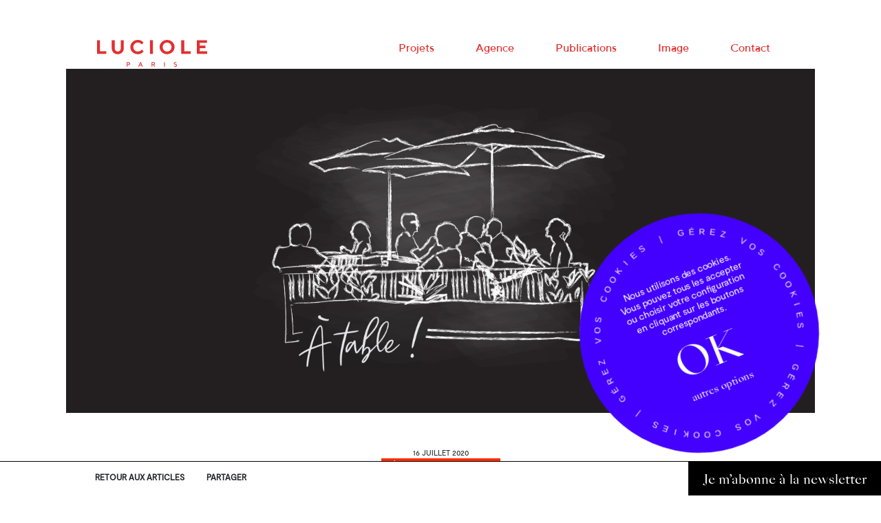

--- FILE ---
content_type: text/html; charset=UTF-8
request_url: https://luciole.com/un-ete-en-terrasse/
body_size: 17335
content:

<!DOCTYPE html>
<html lang="fr">
<head>

<title>Un été en terrasse</title>
<meta http-equiv="Content-Type" content="text/html; charset=utf-8" />
<meta http-equiv="Content-Type" content="text/html; charset=ISO-8859-1">
<meta name="viewport" content="width=device-width, initial-scale=1.0">
<meta name="google-site-verification" content="E106gRBhz0xtMuS7MCOpcq6UDnS-I52gmcFzhIu1ajg" />
<meta name='robots' content='index, follow, max-image-preview:large, max-snippet:-1, max-video-preview:-1' />
	<style>img:is([sizes="auto" i], [sizes^="auto," i]) { contain-intrinsic-size: 3000px 1500px }</style>
	
	<!-- This site is optimized with the Yoast SEO plugin v26.6 - https://yoast.com/wordpress/plugins/seo/ -->
	<link rel="canonical" href="https://luciole.com/un-ete-en-terrasse/" />
	<meta property="og:locale" content="fr_FR" />
	<meta property="og:type" content="article" />
	<meta property="og:title" content="Un été en terrasse - LUCIOLE" />
	<meta property="og:description" content="Vous n’allez pas quitter Paris si vite ? Petite sélection autour de l’agence, quand les palettes mises à la verticale et garnies de plantes vertes deviennent les remparts d’un Paris rendu aux piétons !" />
	<meta property="og:url" content="https://luciole.com/un-ete-en-terrasse/" />
	<meta property="og:site_name" content="LUCIOLE" />
	<meta property="article:published_time" content="2020-07-16T15:56:39+00:00" />
	<meta property="article:modified_time" content="2020-07-16T15:56:41+00:00" />
	<meta property="og:image" content="https://luciole.com/wp-content/uploads/2020/07/majeur-blog.jpg" />
	<meta property="og:image:width" content="1088" />
	<meta property="og:image:height" content="500" />
	<meta property="og:image:type" content="image/jpeg" />
	<meta name="author" content="Gaëtan Fabre" />
	<meta name="twitter:card" content="summary_large_image" />
	<meta name="twitter:label1" content="Écrit par" />
	<meta name="twitter:data1" content="Gaëtan Fabre" />
	<meta name="twitter:label2" content="Durée de lecture estimée" />
	<meta name="twitter:data2" content="6 minutes" />
	<script type="application/ld+json" class="yoast-schema-graph">{"@context":"https://schema.org","@graph":[{"@type":"WebPage","@id":"https://luciole.com/un-ete-en-terrasse/","url":"https://luciole.com/un-ete-en-terrasse/","name":"Un été en terrasse - LUCIOLE","isPartOf":{"@id":"https://luciole.com/#website"},"primaryImageOfPage":{"@id":"https://luciole.com/un-ete-en-terrasse/#primaryimage"},"image":{"@id":"https://luciole.com/un-ete-en-terrasse/#primaryimage"},"thumbnailUrl":"https://luciole.com/wp-content/uploads/2020/07/majeur-blog.jpg","datePublished":"2020-07-16T15:56:39+00:00","dateModified":"2020-07-16T15:56:41+00:00","author":{"@id":"https://luciole.com/#/schema/person/dc195df6abe17da88b6c30e81e8e4160"},"breadcrumb":{"@id":"https://luciole.com/un-ete-en-terrasse/#breadcrumb"},"inLanguage":"fr-FR","potentialAction":[{"@type":"ReadAction","target":["https://luciole.com/un-ete-en-terrasse/"]}]},{"@type":"ImageObject","inLanguage":"fr-FR","@id":"https://luciole.com/un-ete-en-terrasse/#primaryimage","url":"https://luciole.com/wp-content/uploads/2020/07/majeur-blog.jpg","contentUrl":"https://luciole.com/wp-content/uploads/2020/07/majeur-blog.jpg","width":1088,"height":500},{"@type":"BreadcrumbList","@id":"https://luciole.com/un-ete-en-terrasse/#breadcrumb","itemListElement":[{"@type":"ListItem","position":1,"name":"Accueil","item":"https://luciole.com/"},{"@type":"ListItem","position":2,"name":"Un été en terrasse"}]},{"@type":"WebSite","@id":"https://luciole.com/#website","url":"https://luciole.com/","name":"LUCIOLE","description":"Agence de design","potentialAction":[{"@type":"SearchAction","target":{"@type":"EntryPoint","urlTemplate":"https://luciole.com/?s={search_term_string}"},"query-input":{"@type":"PropertyValueSpecification","valueRequired":true,"valueName":"search_term_string"}}],"inLanguage":"fr-FR"},{"@type":"Person","@id":"https://luciole.com/#/schema/person/dc195df6abe17da88b6c30e81e8e4160","name":"Gaëtan Fabre","url":"https://luciole.com/author/leanne/"}]}</script>
	<!-- / Yoast SEO plugin. -->


<link rel='dns-prefetch' href='//unpkg.com' />
<script type="text/javascript">
/* <![CDATA[ */
window._wpemojiSettings = {"baseUrl":"https:\/\/s.w.org\/images\/core\/emoji\/16.0.1\/72x72\/","ext":".png","svgUrl":"https:\/\/s.w.org\/images\/core\/emoji\/16.0.1\/svg\/","svgExt":".svg","source":{"concatemoji":"https:\/\/luciole.com\/wp-includes\/js\/wp-emoji-release.min.js?ver=6.8.3"}};
/*! This file is auto-generated */
!function(s,n){var o,i,e;function c(e){try{var t={supportTests:e,timestamp:(new Date).valueOf()};sessionStorage.setItem(o,JSON.stringify(t))}catch(e){}}function p(e,t,n){e.clearRect(0,0,e.canvas.width,e.canvas.height),e.fillText(t,0,0);var t=new Uint32Array(e.getImageData(0,0,e.canvas.width,e.canvas.height).data),a=(e.clearRect(0,0,e.canvas.width,e.canvas.height),e.fillText(n,0,0),new Uint32Array(e.getImageData(0,0,e.canvas.width,e.canvas.height).data));return t.every(function(e,t){return e===a[t]})}function u(e,t){e.clearRect(0,0,e.canvas.width,e.canvas.height),e.fillText(t,0,0);for(var n=e.getImageData(16,16,1,1),a=0;a<n.data.length;a++)if(0!==n.data[a])return!1;return!0}function f(e,t,n,a){switch(t){case"flag":return n(e,"\ud83c\udff3\ufe0f\u200d\u26a7\ufe0f","\ud83c\udff3\ufe0f\u200b\u26a7\ufe0f")?!1:!n(e,"\ud83c\udde8\ud83c\uddf6","\ud83c\udde8\u200b\ud83c\uddf6")&&!n(e,"\ud83c\udff4\udb40\udc67\udb40\udc62\udb40\udc65\udb40\udc6e\udb40\udc67\udb40\udc7f","\ud83c\udff4\u200b\udb40\udc67\u200b\udb40\udc62\u200b\udb40\udc65\u200b\udb40\udc6e\u200b\udb40\udc67\u200b\udb40\udc7f");case"emoji":return!a(e,"\ud83e\udedf")}return!1}function g(e,t,n,a){var r="undefined"!=typeof WorkerGlobalScope&&self instanceof WorkerGlobalScope?new OffscreenCanvas(300,150):s.createElement("canvas"),o=r.getContext("2d",{willReadFrequently:!0}),i=(o.textBaseline="top",o.font="600 32px Arial",{});return e.forEach(function(e){i[e]=t(o,e,n,a)}),i}function t(e){var t=s.createElement("script");t.src=e,t.defer=!0,s.head.appendChild(t)}"undefined"!=typeof Promise&&(o="wpEmojiSettingsSupports",i=["flag","emoji"],n.supports={everything:!0,everythingExceptFlag:!0},e=new Promise(function(e){s.addEventListener("DOMContentLoaded",e,{once:!0})}),new Promise(function(t){var n=function(){try{var e=JSON.parse(sessionStorage.getItem(o));if("object"==typeof e&&"number"==typeof e.timestamp&&(new Date).valueOf()<e.timestamp+604800&&"object"==typeof e.supportTests)return e.supportTests}catch(e){}return null}();if(!n){if("undefined"!=typeof Worker&&"undefined"!=typeof OffscreenCanvas&&"undefined"!=typeof URL&&URL.createObjectURL&&"undefined"!=typeof Blob)try{var e="postMessage("+g.toString()+"("+[JSON.stringify(i),f.toString(),p.toString(),u.toString()].join(",")+"));",a=new Blob([e],{type:"text/javascript"}),r=new Worker(URL.createObjectURL(a),{name:"wpTestEmojiSupports"});return void(r.onmessage=function(e){c(n=e.data),r.terminate(),t(n)})}catch(e){}c(n=g(i,f,p,u))}t(n)}).then(function(e){for(var t in e)n.supports[t]=e[t],n.supports.everything=n.supports.everything&&n.supports[t],"flag"!==t&&(n.supports.everythingExceptFlag=n.supports.everythingExceptFlag&&n.supports[t]);n.supports.everythingExceptFlag=n.supports.everythingExceptFlag&&!n.supports.flag,n.DOMReady=!1,n.readyCallback=function(){n.DOMReady=!0}}).then(function(){return e}).then(function(){var e;n.supports.everything||(n.readyCallback(),(e=n.source||{}).concatemoji?t(e.concatemoji):e.wpemoji&&e.twemoji&&(t(e.twemoji),t(e.wpemoji)))}))}((window,document),window._wpemojiSettings);
/* ]]> */
</script>
<style id='wp-emoji-styles-inline-css' type='text/css'>

	img.wp-smiley, img.emoji {
		display: inline !important;
		border: none !important;
		box-shadow: none !important;
		height: 1em !important;
		width: 1em !important;
		margin: 0 0.07em !important;
		vertical-align: -0.1em !important;
		background: none !important;
		padding: 0 !important;
	}
</style>
<link rel='stylesheet' id='wp-block-library-css' href='https://luciole.com/wp-includes/css/dist/block-library/style.min.css?ver=6.8.3' type='text/css' media='all' />
<style id='classic-theme-styles-inline-css' type='text/css'>
/*! This file is auto-generated */
.wp-block-button__link{color:#fff;background-color:#32373c;border-radius:9999px;box-shadow:none;text-decoration:none;padding:calc(.667em + 2px) calc(1.333em + 2px);font-size:1.125em}.wp-block-file__button{background:#32373c;color:#fff;text-decoration:none}
</style>
<style id='global-styles-inline-css' type='text/css'>
:root{--wp--preset--aspect-ratio--square: 1;--wp--preset--aspect-ratio--4-3: 4/3;--wp--preset--aspect-ratio--3-4: 3/4;--wp--preset--aspect-ratio--3-2: 3/2;--wp--preset--aspect-ratio--2-3: 2/3;--wp--preset--aspect-ratio--16-9: 16/9;--wp--preset--aspect-ratio--9-16: 9/16;--wp--preset--color--black: #000000;--wp--preset--color--cyan-bluish-gray: #abb8c3;--wp--preset--color--white: #ffffff;--wp--preset--color--pale-pink: #f78da7;--wp--preset--color--vivid-red: #cf2e2e;--wp--preset--color--luminous-vivid-orange: #ff6900;--wp--preset--color--luminous-vivid-amber: #fcb900;--wp--preset--color--light-green-cyan: #7bdcb5;--wp--preset--color--vivid-green-cyan: #00d084;--wp--preset--color--pale-cyan-blue: #8ed1fc;--wp--preset--color--vivid-cyan-blue: #0693e3;--wp--preset--color--vivid-purple: #9b51e0;--wp--preset--gradient--vivid-cyan-blue-to-vivid-purple: linear-gradient(135deg,rgba(6,147,227,1) 0%,rgb(155,81,224) 100%);--wp--preset--gradient--light-green-cyan-to-vivid-green-cyan: linear-gradient(135deg,rgb(122,220,180) 0%,rgb(0,208,130) 100%);--wp--preset--gradient--luminous-vivid-amber-to-luminous-vivid-orange: linear-gradient(135deg,rgba(252,185,0,1) 0%,rgba(255,105,0,1) 100%);--wp--preset--gradient--luminous-vivid-orange-to-vivid-red: linear-gradient(135deg,rgba(255,105,0,1) 0%,rgb(207,46,46) 100%);--wp--preset--gradient--very-light-gray-to-cyan-bluish-gray: linear-gradient(135deg,rgb(238,238,238) 0%,rgb(169,184,195) 100%);--wp--preset--gradient--cool-to-warm-spectrum: linear-gradient(135deg,rgb(74,234,220) 0%,rgb(151,120,209) 20%,rgb(207,42,186) 40%,rgb(238,44,130) 60%,rgb(251,105,98) 80%,rgb(254,248,76) 100%);--wp--preset--gradient--blush-light-purple: linear-gradient(135deg,rgb(255,206,236) 0%,rgb(152,150,240) 100%);--wp--preset--gradient--blush-bordeaux: linear-gradient(135deg,rgb(254,205,165) 0%,rgb(254,45,45) 50%,rgb(107,0,62) 100%);--wp--preset--gradient--luminous-dusk: linear-gradient(135deg,rgb(255,203,112) 0%,rgb(199,81,192) 50%,rgb(65,88,208) 100%);--wp--preset--gradient--pale-ocean: linear-gradient(135deg,rgb(255,245,203) 0%,rgb(182,227,212) 50%,rgb(51,167,181) 100%);--wp--preset--gradient--electric-grass: linear-gradient(135deg,rgb(202,248,128) 0%,rgb(113,206,126) 100%);--wp--preset--gradient--midnight: linear-gradient(135deg,rgb(2,3,129) 0%,rgb(40,116,252) 100%);--wp--preset--font-size--small: 13px;--wp--preset--font-size--medium: 20px;--wp--preset--font-size--large: 36px;--wp--preset--font-size--x-large: 42px;--wp--preset--spacing--20: 0.44rem;--wp--preset--spacing--30: 0.67rem;--wp--preset--spacing--40: 1rem;--wp--preset--spacing--50: 1.5rem;--wp--preset--spacing--60: 2.25rem;--wp--preset--spacing--70: 3.38rem;--wp--preset--spacing--80: 5.06rem;--wp--preset--shadow--natural: 6px 6px 9px rgba(0, 0, 0, 0.2);--wp--preset--shadow--deep: 12px 12px 50px rgba(0, 0, 0, 0.4);--wp--preset--shadow--sharp: 6px 6px 0px rgba(0, 0, 0, 0.2);--wp--preset--shadow--outlined: 6px 6px 0px -3px rgba(255, 255, 255, 1), 6px 6px rgba(0, 0, 0, 1);--wp--preset--shadow--crisp: 6px 6px 0px rgba(0, 0, 0, 1);}:where(.is-layout-flex){gap: 0.5em;}:where(.is-layout-grid){gap: 0.5em;}body .is-layout-flex{display: flex;}.is-layout-flex{flex-wrap: wrap;align-items: center;}.is-layout-flex > :is(*, div){margin: 0;}body .is-layout-grid{display: grid;}.is-layout-grid > :is(*, div){margin: 0;}:where(.wp-block-columns.is-layout-flex){gap: 2em;}:where(.wp-block-columns.is-layout-grid){gap: 2em;}:where(.wp-block-post-template.is-layout-flex){gap: 1.25em;}:where(.wp-block-post-template.is-layout-grid){gap: 1.25em;}.has-black-color{color: var(--wp--preset--color--black) !important;}.has-cyan-bluish-gray-color{color: var(--wp--preset--color--cyan-bluish-gray) !important;}.has-white-color{color: var(--wp--preset--color--white) !important;}.has-pale-pink-color{color: var(--wp--preset--color--pale-pink) !important;}.has-vivid-red-color{color: var(--wp--preset--color--vivid-red) !important;}.has-luminous-vivid-orange-color{color: var(--wp--preset--color--luminous-vivid-orange) !important;}.has-luminous-vivid-amber-color{color: var(--wp--preset--color--luminous-vivid-amber) !important;}.has-light-green-cyan-color{color: var(--wp--preset--color--light-green-cyan) !important;}.has-vivid-green-cyan-color{color: var(--wp--preset--color--vivid-green-cyan) !important;}.has-pale-cyan-blue-color{color: var(--wp--preset--color--pale-cyan-blue) !important;}.has-vivid-cyan-blue-color{color: var(--wp--preset--color--vivid-cyan-blue) !important;}.has-vivid-purple-color{color: var(--wp--preset--color--vivid-purple) !important;}.has-black-background-color{background-color: var(--wp--preset--color--black) !important;}.has-cyan-bluish-gray-background-color{background-color: var(--wp--preset--color--cyan-bluish-gray) !important;}.has-white-background-color{background-color: var(--wp--preset--color--white) !important;}.has-pale-pink-background-color{background-color: var(--wp--preset--color--pale-pink) !important;}.has-vivid-red-background-color{background-color: var(--wp--preset--color--vivid-red) !important;}.has-luminous-vivid-orange-background-color{background-color: var(--wp--preset--color--luminous-vivid-orange) !important;}.has-luminous-vivid-amber-background-color{background-color: var(--wp--preset--color--luminous-vivid-amber) !important;}.has-light-green-cyan-background-color{background-color: var(--wp--preset--color--light-green-cyan) !important;}.has-vivid-green-cyan-background-color{background-color: var(--wp--preset--color--vivid-green-cyan) !important;}.has-pale-cyan-blue-background-color{background-color: var(--wp--preset--color--pale-cyan-blue) !important;}.has-vivid-cyan-blue-background-color{background-color: var(--wp--preset--color--vivid-cyan-blue) !important;}.has-vivid-purple-background-color{background-color: var(--wp--preset--color--vivid-purple) !important;}.has-black-border-color{border-color: var(--wp--preset--color--black) !important;}.has-cyan-bluish-gray-border-color{border-color: var(--wp--preset--color--cyan-bluish-gray) !important;}.has-white-border-color{border-color: var(--wp--preset--color--white) !important;}.has-pale-pink-border-color{border-color: var(--wp--preset--color--pale-pink) !important;}.has-vivid-red-border-color{border-color: var(--wp--preset--color--vivid-red) !important;}.has-luminous-vivid-orange-border-color{border-color: var(--wp--preset--color--luminous-vivid-orange) !important;}.has-luminous-vivid-amber-border-color{border-color: var(--wp--preset--color--luminous-vivid-amber) !important;}.has-light-green-cyan-border-color{border-color: var(--wp--preset--color--light-green-cyan) !important;}.has-vivid-green-cyan-border-color{border-color: var(--wp--preset--color--vivid-green-cyan) !important;}.has-pale-cyan-blue-border-color{border-color: var(--wp--preset--color--pale-cyan-blue) !important;}.has-vivid-cyan-blue-border-color{border-color: var(--wp--preset--color--vivid-cyan-blue) !important;}.has-vivid-purple-border-color{border-color: var(--wp--preset--color--vivid-purple) !important;}.has-vivid-cyan-blue-to-vivid-purple-gradient-background{background: var(--wp--preset--gradient--vivid-cyan-blue-to-vivid-purple) !important;}.has-light-green-cyan-to-vivid-green-cyan-gradient-background{background: var(--wp--preset--gradient--light-green-cyan-to-vivid-green-cyan) !important;}.has-luminous-vivid-amber-to-luminous-vivid-orange-gradient-background{background: var(--wp--preset--gradient--luminous-vivid-amber-to-luminous-vivid-orange) !important;}.has-luminous-vivid-orange-to-vivid-red-gradient-background{background: var(--wp--preset--gradient--luminous-vivid-orange-to-vivid-red) !important;}.has-very-light-gray-to-cyan-bluish-gray-gradient-background{background: var(--wp--preset--gradient--very-light-gray-to-cyan-bluish-gray) !important;}.has-cool-to-warm-spectrum-gradient-background{background: var(--wp--preset--gradient--cool-to-warm-spectrum) !important;}.has-blush-light-purple-gradient-background{background: var(--wp--preset--gradient--blush-light-purple) !important;}.has-blush-bordeaux-gradient-background{background: var(--wp--preset--gradient--blush-bordeaux) !important;}.has-luminous-dusk-gradient-background{background: var(--wp--preset--gradient--luminous-dusk) !important;}.has-pale-ocean-gradient-background{background: var(--wp--preset--gradient--pale-ocean) !important;}.has-electric-grass-gradient-background{background: var(--wp--preset--gradient--electric-grass) !important;}.has-midnight-gradient-background{background: var(--wp--preset--gradient--midnight) !important;}.has-small-font-size{font-size: var(--wp--preset--font-size--small) !important;}.has-medium-font-size{font-size: var(--wp--preset--font-size--medium) !important;}.has-large-font-size{font-size: var(--wp--preset--font-size--large) !important;}.has-x-large-font-size{font-size: var(--wp--preset--font-size--x-large) !important;}
:where(.wp-block-post-template.is-layout-flex){gap: 1.25em;}:where(.wp-block-post-template.is-layout-grid){gap: 1.25em;}
:where(.wp-block-columns.is-layout-flex){gap: 2em;}:where(.wp-block-columns.is-layout-grid){gap: 2em;}
:root :where(.wp-block-pullquote){font-size: 1.5em;line-height: 1.6;}
</style>
<link rel='stylesheet' id='dashicons-css' href='https://luciole.com/wp-includes/css/dashicons.min.css?ver=6.8.3' type='text/css' media='all' />
<link rel='stylesheet' id='everest-forms-general-css' href='https://luciole.com/wp-content/plugins/everest-forms/assets/css/everest-forms.css?ver=3.4.1' type='text/css' media='all' />
<link rel='stylesheet' id='jquery-intl-tel-input-css' href='https://luciole.com/wp-content/plugins/everest-forms/assets/css/intlTelInput.css?ver=3.4.1' type='text/css' media='all' />
<link rel='stylesheet' id='bootstrap-css' href='https://luciole.com/wp-content/themes/Luciole/include/bootstrap/css/bootstrap.min.css?ver=6.8.3' type='text/css' media='all' />
<link rel='stylesheet' id='carousel-css' href='https://luciole.com/wp-content/themes/Luciole/include/owl-carousel/owl.carousel.min.css?ver=6.8.3' type='text/css' media='all' />
<link rel='stylesheet' id='Luciole-style-css' href='https://luciole.com/wp-content/themes/Luciole/css/luciole.css?ver=1.15' type='text/css' media='all' />
<link rel='stylesheet' id='Grid-Actu-style-css' href='https://luciole.com/wp-content/themes/Luciole/css/gridActu.css?ver=1.15' type='text/css' media='all' />
<link rel='stylesheet' id='animate-css' href='https://luciole.com/wp-content/themes/Luciole/css/animate.css?ver=1.15' type='text/css' media='all' />
<link rel='stylesheet' id='Luciole-style-responsive-css' href='https://luciole.com/wp-content/themes/Luciole/css/responsive.css?ver=1.15' type='text/css' media='all' />
<link rel='stylesheet' id='fullPage-css' href='https://luciole.com/wp-content/themes/Luciole/include/fullPage/fullpage.min.css?ver=1.15' type='text/css' media='all' />
<link rel='stylesheet' id='rgpd-style-css' href='https://luciole.com/wp-content/themes/Luciole/rgpd/custom/style.css?ver=1.15' type='text/css' media='all' />
<link rel='stylesheet' id='sib-front-css-css' href='https://luciole.com/wp-content/plugins/mailin/css/mailin-front.css?ver=6.8.3' type='text/css' media='all' />
<script type="text/javascript" src="https://ajax.googleapis.com/ajax/libs/jquery/3.4.1/jquery.min.js" id="jquery-core-js"></script>
<script type="text/javascript" id="snazzymaps-js-js-extra">
/* <![CDATA[ */
var SnazzyDataForSnazzyMaps = [];
SnazzyDataForSnazzyMaps={"id":278338,"name":"Luciole map grise","description":null,"url":"https:\/\/snazzymaps.com\/style\/278338\/luciole-map-grise","imageUrl":"https:\/\/snazzy-maps-cdn.azureedge.net\/assets\/278338-luciole-map-grise.png?v=20190801021112","json":"[{\"featureType\":\"administrative\",\"elementType\":\"labels.text.fill\",\"stylers\":[{\"color\":\"#444444\"}]},{\"featureType\":\"landscape\",\"elementType\":\"all\",\"stylers\":[{\"color\":\"#f2f2f2\"}]},{\"featureType\":\"poi\",\"elementType\":\"all\",\"stylers\":[{\"visibility\":\"off\"}]},{\"featureType\":\"road\",\"elementType\":\"all\",\"stylers\":[{\"saturation\":-100},{\"lightness\":45}]},{\"featureType\":\"road.highway\",\"elementType\":\"all\",\"stylers\":[{\"visibility\":\"simplified\"}]},{\"featureType\":\"road.arterial\",\"elementType\":\"labels.icon\",\"stylers\":[{\"visibility\":\"off\"}]},{\"featureType\":\"transit\",\"elementType\":\"all\",\"stylers\":[{\"visibility\":\"off\"}]},{\"featureType\":\"water\",\"elementType\":\"all\",\"stylers\":[{\"color\":\"#d5d5d5\"},{\"visibility\":\"on\"}]}]","views":2,"favorites":1,"createdBy":{"name":"Camille","url":null},"createdOn":"2019-08-01T14:11:06.58","tags":[],"colors":["gray"]};
/* ]]> */
</script>
<script type="text/javascript" src="https://luciole.com/wp-content/plugins/snazzy-maps/snazzymaps.js?ver=1.5.0" id="snazzymaps-js-js"></script>
<script type="text/javascript" id="wpgmza_data-js-extra">
/* <![CDATA[ */
var wpgmza_google_api_status = {"message":"Enqueued","code":"ENQUEUED"};
/* ]]> */
</script>
<script type="text/javascript" src="https://luciole.com/wp-content/plugins/wp-google-maps/wpgmza_data.js?ver=6.8.3" id="wpgmza_data-js"></script>
<script type="text/javascript" src="https://luciole.com/wp-content/themes/Luciole/include/bootstrap/js/bootstrap.min.js?ver=6.8.3" id="bootstrapjs-js"></script>
<script type="text/javascript" src="https://luciole.com/wp-content/themes/Luciole/include/scrollmagic/ScrollMagic.min.js?ver=6.8.3" id="scrollmagic-js"></script>
<script type="text/javascript" src="https://luciole.com/wp-content/themes/Luciole/include/scrollmagic/debug.addIndicators.min.js?ver=6.8.3" id="scrollmagic2-js"></script>
<script type="text/javascript" src="https://luciole.com/wp-content/themes/Luciole/include/fullPage/fullpage.min.js?ver=6.8.3" id="fullPage-js"></script>
<script type="text/javascript" src="https://luciole.com/wp-content/themes/Luciole/include/owl-carousel/owl.carousel.min.js?ver=6.8.3" id="carousel-js"></script>
<script type="text/javascript" src="https://unpkg.com/isotope-layout@3/dist/isotope.pkgd.min.js?ver=6.8.3" id="isotope-js"></script>
<script type="text/javascript" src="https://luciole.com/wp-content/themes/Luciole/js/luciole.js?ver=1.15" id="Luciole-script-js"></script>
<script type="text/javascript" src="https://luciole.com/wp-content/themes/Luciole/js/libs/ResponsiveGrid.js?ver=6.8.3" id="ResponsiveGrid-js"></script>
<script type="text/javascript" src="https://luciole.com/wp-content/themes/Luciole/rgpd/tarteaucitron.js?ver=1.15" id="rgpd-js"></script>
<script type="text/javascript" src="https://luciole.com/wp-content/themes/Luciole/rgpd/custom/index.js?ver=1.15" id="rgpd-custom-js"></script>
<script type="text/javascript" id="sib-front-js-js-extra">
/* <![CDATA[ */
var sibErrMsg = {"invalidMail":"Veuillez entrer une adresse e-mail valide.","requiredField":"Veuillez compl\u00e9ter les champs obligatoires.","invalidDateFormat":"Veuillez entrer une date valide.","invalidSMSFormat":"Veuillez entrer une num\u00e9ro de t\u00e9l\u00e9phone valide."};
var ajax_sib_front_object = {"ajax_url":"https:\/\/luciole.com\/wp-admin\/admin-ajax.php","ajax_nonce":"6195c9fe56","flag_url":"https:\/\/luciole.com\/wp-content\/plugins\/mailin\/img\/flags\/"};
/* ]]> */
</script>
<script type="text/javascript" src="https://luciole.com/wp-content/plugins/mailin/js/mailin-front.js?ver=1765894601" id="sib-front-js-js"></script>
<link rel="https://api.w.org/" href="https://luciole.com/wp-json/" /><link rel="alternate" title="JSON" type="application/json" href="https://luciole.com/wp-json/wp/v2/posts/6096" /><link rel="EditURI" type="application/rsd+xml" title="RSD" href="https://luciole.com/xmlrpc.php?rsd" />
<meta name="generator" content="WordPress 6.8.3" />
<meta name="generator" content="Everest Forms 3.4.1" />
<link rel='shortlink' href='https://luciole.com/?p=6096' />
<link rel="alternate" title="oEmbed (JSON)" type="application/json+oembed" href="https://luciole.com/wp-json/oembed/1.0/embed?url=https%3A%2F%2Fluciole.com%2Fun-ete-en-terrasse%2F" />
<link rel="alternate" title="oEmbed (XML)" type="text/xml+oembed" href="https://luciole.com/wp-json/oembed/1.0/embed?url=https%3A%2F%2Fluciole.com%2Fun-ete-en-terrasse%2F&#038;format=xml" />
<link rel="icon" href="https://luciole.com/wp-content/uploads/2024/03/cropped-Agence_Luciole_Paris_Favicon-32x32.png" sizes="32x32" />
<link rel="icon" href="https://luciole.com/wp-content/uploads/2024/03/cropped-Agence_Luciole_Paris_Favicon-192x192.png" sizes="192x192" />
<link rel="apple-touch-icon" href="https://luciole.com/wp-content/uploads/2024/03/cropped-Agence_Luciole_Paris_Favicon-180x180.png" />
<meta name="msapplication-TileImage" content="https://luciole.com/wp-content/uploads/2024/03/cropped-Agence_Luciole_Paris_Favicon-270x270.png" />

<!-- Google tag (gtag.js) -->
<script async src="https://www.googletagmanager.com/gtag/js?id=G-MJ1VB4KW36"></script>
<script>
  window.dataLayer = window.dataLayer || [];
  function gtag(){dataLayer.push(arguments);}
  gtag('js', new Date());
  gtag('config', 'G-MJ1VB4KW36');
</script>
<script defer src="https://umami.luciole.tech/script.js" data-website-id="fbaab634-4429-4f1e-933a-b86e192ec5eb"></script>
</head>
<body class="wp-singular post-template-default single single-post postid-6096 single-format-standard wp-embed-responsive wp-theme-Luciole everest-forms-no-js" >
	<!-- Google Tag Manager (noscript) -->
	<noscript><iframe src="https://www.googletagmanager.com/ns.html?id=GTM-PKCD77X"
	height="0" width="0" style="display:none;visibility:hidden"></iframe></noscript>
	<!-- End Google Tag Manager (noscript) -->
	<header>
		<nav class="navbar navbar-expand-lg desktop-only fixed-top">
	    <div class="container-fluid">
	      <div class="navbar-header">
					<a class="navbar-brand" href="https://luciole.com">
						<svg id="logo-svg" xmlns="http://www.w3.org/2000/svg" width="160" viewBox="0 0 95.84 23.49" style="color: #E32F2F;">
							<g>
								<g>
									<polygon points="89.41 9.94 89.41 7.29 94.29 7.29 94.29 4.96 89.41 4.96 89.41 2.56 95.68 2.56 95.68 .25 86.85 .25 86.85 12.24 95.84 12.24 95.84 9.94 89.41 9.94" fill="currentColor"/>
									<polygon points="81.45 12.24 81.45 9.94 75.87 9.94 75.87 .25 73.29 .25 73.29 12.24 81.45 12.24" fill="currentColor"/>
									<path d="M60.96,0c-3.69,0-6.52,2.84-6.52,6.25s2.84,6.25,6.52,6.25,6.52-2.84,6.52-6.25c-.02-3.44-2.84-6.25-6.52-6.25ZM60.96,10.19c-2.14,0-3.85-1.71-3.85-3.94s1.71-3.94,3.85-3.94,3.85,1.71,3.85,3.94-1.71,3.94-3.85,3.94Z" fill="currentColor"/>
									<rect x="46.04" y=".25" width="2.58" height="12.01" fill="currentColor"/>
									<path d="M35.48,0c-3.69,0-6.52,2.84-6.52,6.25s2.84,6.25,6.52,6.25c3.34,0,5.05-2.4,5.05-2.4l-1.54-1.64s-1.2,1.71-3.5,1.71-3.94-1.71-3.94-3.94,1.71-3.94,3.94-3.94,3.34,1.71,3.34,1.71l1.64-1.64s-1.61-2.35-4.98-2.35" fill="currentColor"/>
									<path d="M18.01,10.19c-1.45,0-2.65-1.2-2.65-2.84V.25h-2.58v7.12c0,2.9,2.24,5.14,5.23,5.14s5.23-2.24,5.23-5.14V.25h-2.58v7.12c0,1.61-1.2,2.81-2.65,2.81" fill="currentColor"/>
									<polygon points="8.14 12.24 8.14 9.94 2.58 9.94 2.58 .25 0 .25 0 12.24 8.14 12.24" fill="currentColor"/>
									<path d="M68.93,22.32c0,.35-.28.62-.81.62-.71,0-1.04-.46-1.04-.46l-.39.39s.46.62,1.43.62,1.43-.51,1.43-1.2c0-1.5-2.12-.92-2.12-1.84,0-.25.25-.51.69-.51.55,0,.81.35.81.35l.39-.39s-.39-.51-1.2-.51-1.31.48-1.31,1.08c0,1.5,2.12.92,2.12,1.84" fill="currentColor"/>
									<rect x="58.35" y="19.44" width=".62" height="4.03" fill="currentColor"/>
									<path d="M49.61,21.86s.81-.28.81-1.18c0-.69-.55-1.24-1.29-1.24h-1.71v4.03h.62v-1.54h.92l.85,1.54h.69l-.9-1.61ZM49.13,21.33h-1.06v-1.31h1.06c.37,0,.67.28.67.67s-.3.65-.67.65Z" fill="currentColor"/>
									<path d="M38.16,19.44h-.62l-1.66,4.03h.67l.44-1.06h1.78l.44,1.06h.67l-1.71-4.03ZM37.19,21.83l.67-1.66.67,1.66h-1.34Z" fill="currentColor"/>
									<path d="M27.48,19.44h-1.61v4.03h.62v-1.43h.97c.78,0,1.36-.58,1.36-1.29.02-.74-.55-1.31-1.34-1.31ZM27.48,21.44h-.97v-1.43h.97c.39,0,.71.32.71.71.02.41-.3.71-.71.71Z" fill="currentColor"/>
								</g>
							</g>
						</svg>
					</a>
	      </div>
			<div class="menu-menu-principal-container"><ul id="menu-menu-principal" class=" navbar-nav mr-auto"><li id="menu-item-2815" class="menu-item menu-item-type-post_type menu-item-object-page menu-item-2815"><a href="https://luciole.com/projets/">Projets</a></li>
<li id="menu-item-5101" class="menu-item menu-item-type-custom menu-item-object-custom menu-item-has-children menu-item-5101"><a href="/agence">Agence</a>
<ul class="sub-menu">
	<li id="menu-item-4420" class="menu-item menu-item-type-post_type menu-item-object-page menu-item-4420"><a href="https://luciole.com/expertise/">Expertise</a></li>
	<li id="menu-item-4419" class="menu-item menu-item-type-post_type menu-item-object-page menu-item-4419"><a href="https://luciole.com/typo-graphisme/">Typo-graphisme</a></li>
	<li id="menu-item-4418" class="menu-item menu-item-type-post_type menu-item-object-page menu-item-4418"><a href="https://luciole.com/equipe/">Équipe</a></li>
	<li id="menu-item-5080" class="menu-item menu-item-type-post_type menu-item-object-page menu-item-5080"><a href="https://luciole.com/clients/">Clients</a></li>
</ul>
</li>
<li id="menu-item-9144" class="menu-item menu-item-type-post_type menu-item-object-page menu-item-9144"><a href="https://luciole.com/publications/">Publications</a></li>
<li id="menu-item-5023" class="image-lundi menu-item menu-item-type-post_type menu-item-object-page menu-item-5023"><a href="https://luciole.com/image-du-lundi/">Image</a></li>
<li id="menu-item-2677" class="menu-item menu-item-type-post_type menu-item-object-page menu-item-2677"><a href="https://luciole.com/contact/">Contact</a></li>
</ul></div>			</div>
		</nav>
		<nav class="mobile-only tablet-only fixed-top">
			<div class="container">
				 <a href="https://luciole.com">
							<img src="https://luciole.com/wp-content/themes/Luciole/img/logo.png" alt="Logo Luciole " id="logo" class="img-fluid">
						</a>
							<div class="burger">
								<span></span>
								<span></span>
								<span></span>
							</div>

							<div id="menu-header">
								<img src="https://luciole.com/wp-content/themes/Luciole/img/logo-blanc.png" id="logo-blanc">

									<div class="menu-menu-principal-container"><ul id="menu-menu-principal-1" class="menu"><li class="menu-item menu-item-type-post_type menu-item-object-page menu-item-2815"><a href="https://luciole.com/projets/">Projets</a></li>
<li class="menu-item menu-item-type-custom menu-item-object-custom menu-item-has-children menu-item-5101"><a href="/agence">Agence</a>
<ul class="sub-menu">
	<li class="menu-item menu-item-type-post_type menu-item-object-page menu-item-4420"><a href="https://luciole.com/expertise/">Expertise</a></li>
	<li class="menu-item menu-item-type-post_type menu-item-object-page menu-item-4419"><a href="https://luciole.com/typo-graphisme/">Typo-graphisme</a></li>
	<li class="menu-item menu-item-type-post_type menu-item-object-page menu-item-4418"><a href="https://luciole.com/equipe/">Équipe</a></li>
	<li class="menu-item menu-item-type-post_type menu-item-object-page menu-item-5080"><a href="https://luciole.com/clients/">Clients</a></li>
</ul>
</li>
<li class="menu-item menu-item-type-post_type menu-item-object-page menu-item-9144"><a href="https://luciole.com/publications/">Publications</a></li>
<li class="image-lundi menu-item menu-item-type-post_type menu-item-object-page menu-item-5023"><a href="https://luciole.com/image-du-lundi/">Image</a></li>
<li class="menu-item menu-item-type-post_type menu-item-object-page menu-item-2677"><a href="https://luciole.com/contact/">Contact</a></li>
</ul></div>									<div class="contact-info-mobile">
										 <p>4, rue des Petits-Pères <br> 75002 Paris </p>
										 <p >+33 1 49 96 49 00 <br>
											 contact[at]luciole.com</p>
									 </div>
							</div>

			</nav>
	</header>

							<div class="container">
					<div class="blog-container">
							<img src="https://luciole.com/wp-content/uploads/2020/07/majeur-blog.jpg" class="img-fluid majeur mx-auto" alt="">
							<p class="date-article">16 juillet 2020</p>
							<p class="sous-titre-article">Déjeunons ensemble</p>
							<h1 class="titre-blog-single">Un été en terrasse</h1>

					<div class="blog-content">
						
<p>Vous n’allez pas quitter Paris si vite ? Petite sélection autour de l’agence, quand les palettes mises à la verticale et garnies de plantes vertes deviennent les remparts d’un Paris rendu aux piétons !</p>



<p class="has-text-color has-vivid-red-color"><em>Au nord de l’agence, à 3 minutes seulement, nous voici à Bourse et son fameux Palais Brongniart.</em></p>



<h2 class="wp-block-heading">Ducasse sert en terrasse</h2>



<p>Au <a href="https://r.newsletter.luciole.com/mk/cl/f/[base64]"><strong>Spoon</strong></a>, sa cantine worldwide dont on aime les plats épicés servis dans une belle vaisselle qui vient de loin. Et avec le déconfinement, cette table un peu cachée sous le Palais s’impose en surface, avec des grands coussins colorés et un discret DJ.</p>



<figure class="wp-block-image"><img loading="lazy" decoding="async" width="465" height="297" src="https://luciole.com/wp-content/uploads/2020/07/01-1.png" alt="Terrasse - Déjeuner - Été - Blog Luciole" class="wp-image-6097" srcset="https://luciole.com/wp-content/uploads/2020/07/01-1.png 465w, https://luciole.com/wp-content/uploads/2020/07/01-1-300x192.png 300w" sizes="auto, (max-width: 465px) 100vw, 465px" /></figure>



<h2 class="wp-block-heading"><a href="https://www.lenommechappe.com/?utm_source=sendinblue&amp;utm_campaign=Image_du_Lundi__Un_t_en_terrasse&amp;utm_medium=email">Le Nom M&rsquo;échappe</a></h2>



<p>En remontant vers l’agence par la rue Notre-Dame-des-Victoires, les terrasses là aussi fleurissent ! Les tables sont de sortie et ça se tente bien volontiers, autour d’une carte classique mais qui tient ses promesses. Ici comme ailleurs, les palettes mises à la verticale et garnies de plantes vertes deviennent les remparts d’un Paris rendu aux piétons !</p>



<figure class="wp-block-image"><img loading="lazy" decoding="async" width="465" height="356" src="https://luciole.com/wp-content/uploads/2020/07/02-1.png" alt="Terrasse - Déjeuner - Été - Blog Luciole" class="wp-image-6098" srcset="https://luciole.com/wp-content/uploads/2020/07/02-1.png 465w, https://luciole.com/wp-content/uploads/2020/07/02-1-300x230.png 300w" sizes="auto, (max-width: 465px) 100vw, 465px" /></figure>



<p class="has-text-color has-vivid-red-color"><em>À l’est de Luciole, on arrive assez vite du côté de la rue du Louvre et son futur palace en construction sur le site de la Poste du même nom, puis vers les Halles, la rue Montmartre, et bien d’autres ruelles où dénicher une table.</em></p>



<h2 class="wp-block-heading"><a href="https://www.baltard.com/?utm_source=sendinblue&amp;utm_campaign=Image_du_Lundi__Un_t_en_terrasse&amp;utm_medium=email">Le Baltard</a></h2>



<p>À deux pas de la rue du Louvre, sur le jardin des Halles dit « de Canopée » et à proximité immédiate de la Bourse de Commerce dont on attend impatiemment l’ouverture de la Collection Pinault mise en valeur par Tadao Ando. Cette grande terrasse aux tables espacées fait du pied à la cochonnaille servie juste en face et dont cette autre terrasse est ouverte toute la nuit. La carte sophistiquée est signée Ewout Vranckx, chef talentueux passé par les plus grandes maisons, fait de cette table une belle adresse parisienne pour qui aime être surpris par d’audacieuses associations de saveurs.</p>



<figure class="wp-block-image"><img loading="lazy" decoding="async" width="465" height="291" src="https://luciole.com/wp-content/uploads/2020/07/03.png" alt="Terrasse - Déjeuner - Été - Blog Luciole" class="wp-image-6099" srcset="https://luciole.com/wp-content/uploads/2020/07/03.png 465w, https://luciole.com/wp-content/uploads/2020/07/03-300x188.png 300w" sizes="auto, (max-width: 465px) 100vw, 465px" /></figure>



<h2 class="wp-block-heading"><a href="https://www.pieddecochon.com/?utm_source=sendinblue&amp;utm_campaign=Image_du_Lundi__Un_t_en_terrasse&amp;utm_medium=email">Au Pied de Cochon</a></h2>



<p>Carte canaille et fruits de mer à toute heure. L’adresse reste une valeur sûre, et la terrasse plein sud et donc baignée de soleil à midi est un espace stratégique pour voir et être vu.</p>



<figure class="wp-block-image"><img loading="lazy" decoding="async" width="465" height="284" src="https://luciole.com/wp-content/uploads/2020/07/04.png" alt="Terrasse - Déjeuner - Été - Blog Luciole" class="wp-image-6100" srcset="https://luciole.com/wp-content/uploads/2020/07/04.png 465w, https://luciole.com/wp-content/uploads/2020/07/04-300x183.png 300w" sizes="auto, (max-width: 465px) 100vw, 465px" /></figure>



<p class="has-text-color has-vivid-red-color"><em>Remontons par la rue Coquillière. Car là-aussi, les bonnes petites adresses ne manquent pas.</em></p>



<h2 class="wp-block-heading">La Guinguette d’Angèle</h2>



<p>On fait la queue au mini-comptoir de la <a href="https://r.newsletter.luciole.com/mk/cl/f/[base64]"><strong>Guinguette d’Angèle</strong></a> dont sa cuisine <em>healthy</em> se décline en catering pour les grands groupes et lancements de produits, en service traiteur, en livres et en consulting pur autour de la naturopathie. Pas de table sur place, ce sera à vous de vous inventer votre propre terrasse, entre les Halles et le Jardin du Palais Royal.</p>



<figure class="wp-block-image"><img loading="lazy" decoding="async" width="465" height="314" src="https://luciole.com/wp-content/uploads/2020/07/05.png" alt="Terrasse - Déjeuner - Été - Blog Luciole" class="wp-image-6101" srcset="https://luciole.com/wp-content/uploads/2020/07/05.png 465w, https://luciole.com/wp-content/uploads/2020/07/05-300x203.png 300w" sizes="auto, (max-width: 465px) 100vw, 465px" /></figure>



<h3 class="wp-block-heading">Il Fico</h3>



<p>On s’arrête en Sardaigne chez <a href="https://r.newsletter.luciole.com/mk/cl/f/[base64]"><strong>Il Fico</strong></a> dont les pâtes au thon frais sont à tomber. Les Fregolas quand il y en a, sont comme là-bas. Les yeux fermés, mais en s’y prenant tôt ou en réservant, pour déjeuner sur le trottoir !</p>



<figure class="wp-block-image"><img loading="lazy" decoding="async" width="465" height="316" src="https://luciole.com/wp-content/uploads/2020/07/06.png" alt="Terrasse - Déjeuner - Été - Blog Luciole" class="wp-image-6102" srcset="https://luciole.com/wp-content/uploads/2020/07/06.png 465w, https://luciole.com/wp-content/uploads/2020/07/06-300x204.png 300w" sizes="auto, (max-width: 465px) 100vw, 465px" /></figure>



<h3 class="wp-block-heading">Au Plaisir</h3>



<p>Un peu plus haut, <a href="https://r.newsletter.luciole.com/mk/cl/f/[base64]"><strong>Au Plaisir</strong></a> sert deux beaux plats du jour selon le marché. Le nouveau chef se défend bien sur les desserts, avec des soupes de fraises au poivre de Szechuan et autres meringues au piment de la Jamaïque ! Une quille ? Le domaine de la Verrerie en Luberon, depuis toujours à la carte et gourmand à souhait.</p>



<figure class="wp-block-image"><img loading="lazy" decoding="async" width="465" height="363" src="https://luciole.com/wp-content/uploads/2020/07/07.png" alt="Terrasse - Déjeuner - Été - Blog Luciole" class="wp-image-6103" srcset="https://luciole.com/wp-content/uploads/2020/07/07.png 465w, https://luciole.com/wp-content/uploads/2020/07/07-300x234.png 300w" sizes="auto, (max-width: 465px) 100vw, 465px" /></figure>



<p class="has-text-color has-vivid-red-color"><strong><em><strong>À l’ouest de Luciole, rien de nouveau ?</strong></em></strong></p>



<p class="has-text-color has-vivid-red-color"><em>Si. Car à partir de la rue de Richelieu et jusqu’à l’avenue de l’Opéra, c’est tout piéton ! Donc forcément les tables se multiplient comme des petits pains et s’alignent sur la rue comme un plateau de sushis.</em></p>



<h3 class="wp-block-heading">Roellinger</h3>



<p>On fuit les faux japonais, les seuls « vrais » sont rue Saint-Anne. On s’arrêtera obligatoirement dans la jolie boutique&nbsp;<a href="https://r.newsletter.luciole.com/mk/cl/f/[base64]"><strong>Roellinger</strong></a>&nbsp;acheter du poivre et de la vanille, ou toutes sortes d’épices. Le trottoir est pourtant large à cet endroit, si l’extraordinaire et charmant Olivier Roellinger y posait quelques tables pour servir « juste un plat » chaque jour, on se damnerait pour s’y asseoir, tant cet homme a du talent…</p>



<p>Juste en face, on poussera le porte de la librairie de <strong>Voyageurs du Monde</strong>en tentant de se remémorer ce temps où l’on prenait l’avion.</p>



<figure class="wp-block-image"><img loading="lazy" decoding="async" width="465" height="288" src="https://luciole.com/wp-content/uploads/2020/07/08.png" alt="Terrasse - Déjeuner - Été - Blog Luciole" class="wp-image-6104" srcset="https://luciole.com/wp-content/uploads/2020/07/08.png 465w, https://luciole.com/wp-content/uploads/2020/07/08-300x186.png 300w" sizes="auto, (max-width: 465px) 100vw, 465px" /></figure>



<h2 class="wp-block-heading"><a href="https://www.labelleepoqueparis.fr/?utm_source=sendinblue&amp;utm_campaign=Image_du_Lundi__Un_t_en_terrasse&amp;utm_medium=email">La Belle Époque</a></h2>



<p>Rue des Petits Champs, on s’arrête chez Franck, qui grâce aux restrictions de circulation tout à fait bienvenues, a investi la rue récemment pavée. Vous y croiserez bien un visage connu, autour d’un plat de nos terroirs très correct ou d’une assiette plus en légèreté.</p>



<figure class="wp-block-image"><img loading="lazy" decoding="async" width="465" height="321" src="https://luciole.com/wp-content/uploads/2020/07/09.png" alt="Terrasse - Déjeuner - Été - Blog Luciole" class="wp-image-6105" srcset="https://luciole.com/wp-content/uploads/2020/07/09.png 465w, https://luciole.com/wp-content/uploads/2020/07/09-300x207.png 300w" sizes="auto, (max-width: 465px) 100vw, 465px" /></figure>



<p class="has-text-color has-vivid-red-color"><strong><em><strong>Retour sur vos pas. On rentre à l’agence !</strong></em></strong></p>



<p class="has-text-color has-vivid-red-color"><em>Vous y êtes d’ailleurs les bienvenu•e•s pour rencontrer notre belle équipe qui se partage depuis un mois et demi entre nos jolis bureaux et le travail « à la maison ».</em></p>



<h3 class="wp-block-heading">La Cuisine</h3>



<p>Au pied de l’agence, <a href="https://r.newsletter.luciole.com/mk/cl/f/[base64]"><strong>Sarah Lavoine</strong></a> sert aussi à déjeuner. Les tables du fameux bleu laqué ont remplacé 3 places de stationnement et ça, c’est une bonne nouvelle ! À la manœuvre, le jeune chef Quentin qui à midi (et seulement à midi :/) vous sert des produits cuisinés du jour, sous un angle assez détox et très sain : on n’hésitera pas longtemps devant les ravioles de homard et radis noirs, avant de se laisser convaincre par un léger tataki de thon ou de bœuf tout juste snacké. Fraises gariguettes et son infusion de basilic. Ou juste un (excellent) café. Servi dès 8h45 en terrasse et là, pour le coup, vous êtes seul•e, sur cette petite place des Petits-Pères.</p>



<figure class="wp-block-image"><img loading="lazy" decoding="async" width="465" height="341" src="https://luciole.com/wp-content/uploads/2020/07/10.png" alt="Terrasse - Déjeuner - Été - Blog Luciole" class="wp-image-6106" srcset="https://luciole.com/wp-content/uploads/2020/07/10.png 465w, https://luciole.com/wp-content/uploads/2020/07/10-300x220.png 300w" sizes="auto, (max-width: 465px) 100vw, 465px" /></figure>



<p class="has-text-color has-vivid-red-color"><em>Et le Sud ? On allait oublier le Sud !</em></p>



<p class="has-text-color has-vivid-red-color"><em>Trois adresses se défendent dans le Jardin du Palais-Royal. Passons vite sur </em><a href="https://r.newsletter.luciole.com/mk/cl/f/[base64]"><strong><em>Le Grand Vefour</em></strong></a><em>, sublime maison dont on n’a jamais passé la porte. Confiez-nous un (très) joli budget et promis, on vous y invite à déjeuner !</em></p>



<h3 class="wp-block-heading">Le Villalys</h3>



<p>Bien moins fou et gastronomique, mais quand le thermomètre franchit les 20 degrés et que le ciel est bleu, la terrasse sur le jardin est prise d’assaut comme un rooftop place Jemaa El Fna ! Et pour cause, on y sert le couscous, qu’on apprécie sans en faire des tonnes non plus. C&rsquo;est simplement bon, dans cet écrin parisien si calme et si beau.</p>



<figure class="wp-block-image"><img loading="lazy" decoding="async" width="465" height="295" src="https://luciole.com/wp-content/uploads/2020/07/11.png" alt="Terrasse - Déjeuner - Été - Blog Luciole" class="wp-image-6107" srcset="https://luciole.com/wp-content/uploads/2020/07/11.png 465w, https://luciole.com/wp-content/uploads/2020/07/11-300x190.png 300w" sizes="auto, (max-width: 465px) 100vw, 465px" /></figure>



<h2 class="wp-block-heading"><a href="https://restaurantdupalaisroyal.com/?utm_source=sendinblue&amp;utm_campaign=Image_du_Lundi__Un_t_en_terrasse&amp;utm_medium=email">Restaurant du Palais Royal</a></h2>



<p>Touche finale avec une expérience unique que tout parisien devrait s’offrir au moins une fois dans sa vie. Pour le décor, d’abord, ce sublime alignement de colonnes dans la perspective du jardin, assis dans des fauteuils Fermob, bien espacés sur le trottoir du jardin ou simplement posés dans le gravier.</p>



<p>Excellente carte de produits nobles joliment travaillés. Carte des vins très complète et quelques belles surprises comme ce domaine de Trevallon. Ou côté blanc, un Vieux Télégraphe en Châteauneuf-du-Pape. Sur des ravioles de langoustines, une pure merveille. Évidemment, côté prix, ce n’est pas la cantine du coin mais&nbsp;<em>« les folies sont les seules choses qu’on ne regrettent jamais »</em>&nbsp;comme disait un certain Oscar !</p>



<p>Le must : le deuxième service, pour regarder le jardin se vider et qui en quelques minutes, vous appartient ! Silence absolu au cœur de Paris, entre les 4 murs de ce large et très long jardin hors du commun. Instants assez rares qui font des quelques convives attablés les hôtes princiers d’un royal jardin !</p>



<figure class="wp-block-image"><img loading="lazy" decoding="async" width="465" height="311" src="https://luciole.com/wp-content/uploads/2020/07/12.png" alt="Terrasse - Déjeuner - Été - Blog Luciole" class="wp-image-6108" srcset="https://luciole.com/wp-content/uploads/2020/07/12.png 465w, https://luciole.com/wp-content/uploads/2020/07/12-300x201.png 300w" sizes="auto, (max-width: 465px) 100vw, 465px" /></figure>
					</div>
					</div>
			 </div>

											<section>
				<div class="container">
					<div class="row">
						<div class="col-12">
							<h2 class="titre-same-family text-uppercase">Dans la même famille</h2>
						</div>
					</div>
					<div class="row">
						<div class="col-md-4">
							<a href="https://luciole.com/le-japon-190/">
								<img data-src="https://luciole.com/wp-content/uploads/2019/07/luciole-gif-news208-2.gif" class="img-fluid lazyload as-red-bb" alt="" src="">
								<p class="titre-blog">Le Japon À 1,90 €</p>
									<div class="excerpt">
										Tout juste le prix d’un ticket de métro pour découvrir avec stupeur — et tremblements — un bout de l’archipel nippon, aux confins du monde… mais à deux pas du…									</div>
								<p class="date-blog">1 juillet 2019</p>
							</a>
						</div>
						<div class="col-md-4">
							<a href="https://luciole.com/dejeuner-autour-de-lagence/">
								<img data-src="https://luciole.com/wp-content/uploads/2019/05/LUC-News201-1.jpg" class="img-fluid lazyload as-red-bb" alt="" src="">
								<p class="titre-blog">Déjeuner autour de l'agence</p>
									<div class="excerpt">
										Au cœur de paris et à la croisée de plusieurs quartiers, trouver une table sympathique est chose aisée pour qui sait se laisser guider ou fait confiance à son intuition.…									</div>
								<p class="date-blog">13 mai 2019</p>
							</a>
						</div>
						<div class="col-md-4">
							<a href="https://luciole.com/simplicite-et-sincerite/">
								<img data-src="https://luciole.com/wp-content/uploads/2017/04/img-1-300x300-1.jpg" class="img-fluid lazyload as-red-bb" alt="" src="">
								<p class="titre-blog">Simplicité et sincérité</p>
									<div class="excerpt">
										Big Mamma&nbsp;ne s’y trompe pas lorsqu’il s’agit d’identifier de nouveaux talents pour consolider sa «&nbsp;petite » équipe de près de 300 personnes à majorité italiennes… Les offres en ligne éditorialement…									</div>
								<p class="date-blog">3 avril 2017</p>
							</a>
						</div>
					</div>
				</div>
			</section>
			
			<div class="social-share-icons">
				<div class="container-fluid">
					[wp_social_sharing social_options="facebook,twitter,linkedin"]
				</div>
			</div>
			<div class="navigation-bas">
			  <div class="container-fluid">
			    <ul class="list-inline">
			      <li class="list-inline-item" ><a href="./new-blog/">RETOUR AUX ARTICLES</a></li>
			      <li class="list-inline-item" id="partager"><a>PARTAGER</a></li>
			    </ul>
			  </div>
			  <a class="btn-news desktop-only" data-toggle="modal" data-target="#NewsletterForm">Je m’abonne à la newsletter</a>
			</div>

			<div class="modal fade" id="NewsletterForm" tabindex="-1" role="dialog"  aria-hidden="true" >
			 <div class="modal-dialog modal-dialog-centered modal-lg" role="document">
			   <div class="modal-content">
			     <div class="modal-header">
			       <h1 class="titre">Inscrivez-vous à l’Image de lundi, la passionnante newsletter d’une agence de création.</h1>
			       <button type="button" class="close" data-dismiss="modal" aria-label="Close">
			         <span aria-hidden="true">&times;</span>
			       </button>
			     </div>
			     <div class="modal-body">
			       
			<form id="sib_signup_form_1" method="post" class="sib_signup_form">
				<div class="sib_loader" style="display:none;"><img
							src="https://luciole.com/wp-includes/images/spinner.gif" alt="loader"></div>
				<input type="hidden" name="sib_form_action" value="subscribe_form_submit">
				<input type="hidden" name="sib_form_id" value="1">
                <input type="hidden" name="sib_form_alert_notice" value="Remplir ce champs">
                <input type="hidden" name="sib_form_invalid_email_notice" value="Cette adresse email n&#039;est pas valide">
                <input type="hidden" name="sib_security" value="6195c9fe56">
				<div class="sib_signup_box_inside_1">
					<div style="/*display:none*/" class="sib_msg_disp">
					</div>
                    					<p class="sib-NAME-area">
   <input type="text" class="sib-PRENOM-area" name="PRENOM" placeholder="PRÉNOM">
</p>
<p class="sib-NAME-area">
 <input type="text" class="sib-NOM-area" name="NOM" placeholder="NOM"> 
</p>
<p class="sib-email-area">
    
    <input type="email" class="sib-email-area" name="email" required="required" placeholder="EMAIL">
</p>

<p>
    <input type="submit" class="sib-default-btn" value="Je m'abonne">
</p>				</div>
			</form>
			<style>
				form#sib_signup_form_1 p.sib-alert-message {
    padding: 6px 12px;
    margin-bottom: 20px;
    border: 1px solid transparent;
    border-radius: 4px;
    -webkit-box-sizing: border-box;
    -moz-box-sizing: border-box;
    box-sizing: border-box;
}
form#sib_signup_form_1 p.sib-alert-message-error {
    background-color: #f2dede;
    border-color: #ebccd1;
    color: #a94442;
}
form#sib_signup_form_1 p.sib-alert-message-success {
    background-color: #dff0d8;
    border-color: #d6e9c6;
    color: #3c763d;
}
form#sib_signup_form_1 p.sib-alert-message-warning {
    background-color: #fcf8e3;
    border-color: #faebcc;
    color: #8a6d3b;
}
			</style>
			
			     </div>

			   </div>
			 </div>
			</div>
<footer>
  <div class="container-fluid">
    <div class="row">
      <div class="col-lg-12">
        <h3 class="contact-us-footer">Nous contacter</h3>
        <div class="row">
          <div class="col-lg-3 col-sm-6">
            <p><a href="mailto:contact@luciole.com"><b>Marc Schreiber</b></a><br />
Président<br />
<a href="https://www.linkedin.com/in/marc-schreiber-2a652176/" target="_blank" rel="noopener"><img decoding="async" class="img-fluid" src="https://luciole.com/wp-content/themes/Luciole/img/icon-linkedin.svg" alt="" /></a></p>
<p><a href="mailto:contact@luciole.com"><b>Mohamed Bouaiss</b></a><br />
Directeur conseil<a href="https://www.linkedin.com/in/mobou/" target="_blank" rel="noopener"><br />
<img loading="lazy" decoding="async" class="img-fluid alignnone" src="https://luciole.com/wp-content/themes/Luciole/img/icon-linkedin.svg" alt="" width="20" height="20" /><br />
</a></p>
<p><a href="mailto:contact@luciole.com"><b>Alexandre Cheny</b></a><br />
Directeur de clientèle<a href="https://www.linkedin.com/in/alexandre-cheny/" target="_blank" rel="noopener"><br />
<img loading="lazy" decoding="async" class="img-fluid alignnone" src="https://luciole.com/wp-content/themes/Luciole/img/icon-linkedin.svg" alt="" width="20" height="20" /><br />
</a></p>
          </div>
          <div class="col-lg-3 col-sm-6">
            <p><b>4, rue des Petits-Pères<br />
75002 Paris</b><br />
<b>01 49 96 49 00</b></p>
<p><a class="mentions" href="depuis-1991//">Depuis 1991</a><br />
<a class="mentions" href="mentions-legales/">Mentions légales</a><br />
<button class="cookies">Gestion des cookies</button></p>
          </div>
          <div class="col-lg-3 col-sm-6 newsletter">
            <p><b><a class="mail" href="mailto:contact@luciole.com">Contact</a></b></p>
<p><b><a class="mail" href="mailto:carriere@luciole.com">Recrutement</a></b></p>
<p><b><a class="desktop-only" data-toggle="modal" data-target="#NewsletterForm">Je m’abonne<br />
à la newsletter</a></b></p>
          </div>
          <div class="col-lg-3 col-sm-12 social">
            <a href="https://adc-asso.com/" target="_blank">
              <img id="logoadc" src="https://luciole.com/wp-content/themes/Luciole/img/adcv2.jpg" class="img-fluid" alt="">
            </a>
            <ul class="list-inline">
              <li class="list-inline-item">
                <a href="https://www.facebook.com/Luciole-119171544941622/" target="_blank">
                  <img src="https://luciole.com/wp-content/themes/Luciole/img/icon-facebook.svg" class="img-fluid" alt="">
                </a>
              </li>
              <li class="list-inline-item">
                <a href="https://www.instagram.com/agenceluciole/" target="_blank">
                  <img src="https://luciole.com/wp-content/themes/Luciole/img/icon-instagram.svg" class="img-fluid" alt="">
                </a>
              </li>
              <li class="list-inline-item">
                <a href="https://www.linkedin.com/company/agence-luciole/" target="_blank">
                  <img src="https://luciole.com/wp-content/themes/Luciole/img/icon-linkedin.svg" class="img-fluid" alt="">
                </a>
              </li>
              <li class="list-inline-item">
                <a href="https://www.youtube.com/channel/UCUOrGOM9eSocrwjLMysg_Aw" target="_blank">
                  <img src="https://luciole.com/wp-content/themes/Luciole/img/icon-youtube.svg" class="img-fluid" alt="">
                </a>
              </li>
            </ul>
          </div>
        </div>
      </div>
    </div>

  </div>
  <div class="modal fade" id="NewsletterForm" tabindex="-1" role="dialog" aria-hidden="true">
    <div class="modal-dialog modal-dialog-centered modal-lg" role="document">
      <div class="modal-content">
        <div class="modal-header">
          <p class="titre">Inscrivez-vous à l’Image de lundi, la passionnante newsletter d’une agence de création.</p>
          <button type="button" class="close" data-dismiss="modal" aria-label="Close">
            <span aria-hidden="true">&times;</span>
          </button>
        </div>
        <div class="modal-body">
          
			<form id="sib_signup_form_1" method="post" class="sib_signup_form">
				<div class="sib_loader" style="display:none;"><img
							src="https://luciole.com/wp-includes/images/spinner.gif" alt="loader"></div>
				<input type="hidden" name="sib_form_action" value="subscribe_form_submit">
				<input type="hidden" name="sib_form_id" value="1">
                <input type="hidden" name="sib_form_alert_notice" value="Remplir ce champs">
                <input type="hidden" name="sib_form_invalid_email_notice" value="Cette adresse email n&#039;est pas valide">
                <input type="hidden" name="sib_security" value="6195c9fe56">
				<div class="sib_signup_box_inside_1">
					<div style="/*display:none*/" class="sib_msg_disp">
					</div>
                    					<p class="sib-NAME-area">
   <input type="text" class="sib-PRENOM-area" name="PRENOM" placeholder="PRÉNOM">
</p>
<p class="sib-NAME-area">
 <input type="text" class="sib-NOM-area" name="NOM" placeholder="NOM"> 
</p>
<p class="sib-email-area">
    
    <input type="email" class="sib-email-area" name="email" required="required" placeholder="EMAIL">
</p>

<p>
    <input type="submit" class="sib-default-btn" value="Je m'abonne">
</p>				</div>
			</form>
			<style>
				form#sib_signup_form_1 p.sib-alert-message {
    padding: 6px 12px;
    margin-bottom: 20px;
    border: 1px solid transparent;
    border-radius: 4px;
    -webkit-box-sizing: border-box;
    -moz-box-sizing: border-box;
    box-sizing: border-box;
}
form#sib_signup_form_1 p.sib-alert-message-error {
    background-color: #f2dede;
    border-color: #ebccd1;
    color: #a94442;
}
form#sib_signup_form_1 p.sib-alert-message-success {
    background-color: #dff0d8;
    border-color: #d6e9c6;
    color: #3c763d;
}
form#sib_signup_form_1 p.sib-alert-message-warning {
    background-color: #fcf8e3;
    border-color: #faebcc;
    color: #8a6d3b;
}
			</style>
			
        </div>

      </div>
    </div>
  </div>
</footer>
<script src="https://luciole.com/wp-content/themes/Luciole/js/lazyload.js"></script>
<script>
  ll = new LazyLoad({
    elements_selector: ".lazyload",
    threshold: 0
  });
</script>
</body>

</html>
<script type="speculationrules">
{"prefetch":[{"source":"document","where":{"and":[{"href_matches":"\/*"},{"not":{"href_matches":["\/wp-*.php","\/wp-admin\/*","\/wp-content\/uploads\/*","\/wp-content\/*","\/wp-content\/plugins\/*","\/wp-content\/themes\/Luciole\/*","\/*\\?(.+)"]}},{"not":{"selector_matches":"a[rel~=\"nofollow\"]"}},{"not":{"selector_matches":".no-prefetch, .no-prefetch a"}}]},"eagerness":"conservative"}]}
</script>
	<script type="text/javascript">
		var c = document.body.className;
		c = c.replace( /everest-forms-no-js/, 'everest-forms-js' );
		document.body.className = c;
	</script>
	

--- FILE ---
content_type: text/css
request_url: https://luciole.com/wp-content/themes/Luciole/css/luciole.css?ver=1.15
body_size: 9344
content:
@font-face {
  font-family: "Moderat";
  src: url("./Fonts/Moderat/Moderat-Regular.eot?#iefix")
      format("embedded-opentype"),
    /* IE6-IE8 */ url("./Fonts/Moderat/Moderat-Regular.woff2") format("woff2"),
    /* Super Modern Browsers */ url("./Fonts/Moderat/Moderat-Regular.woff")
      format("woff");
  /* Pretty Modern Browsers */
  font-weight: normal;
  font-style: normal;
}

@font-face {
  font-family: "Moderat Black";
  src: url("./Fonts/Moderat/Moderat-Black.eot?#iefix")
      format("embedded-opentype"),
    /* IE6-IE8 */ url("./Fonts/Moderat/Moderat-Black.woff2") format("woff2"),
    /* Super Modern Browsers */ url("./Fonts/Moderat/Moderat-Black.woff")
      format("woff");
  /* Pretty Modern Browsers */
  font-weight: normal;
  font-style: normal;
}

@font-face {
  font-family: "SangBleuEmpire";
  src: url("./Fonts/SangBleuEmpire/SangBleuEmpire-Regular.eot?#iefix")
      format("embedded-opentype"),
    /* IE6-IE8 */ url("./Fonts/SangBleuEmpire/SangBleuEmpire-Regular.woff2")
      format("woff2"),
    /* Super Modern Browsers */
      url("./Fonts/SangBleuEmpire/SangBleuEmpire-Regular.woff") format("woff"),
    url("./Fonts/SangBleuEmpire/SangBleuEmpire-Regular.ttf") format("truetype"),
    /* Safari, Android, iOS */
      url("./Fonts/SangBleuEmpire/SangBleuEmpire-Regular.svg") format("svg");
  /* Legacy iOS */
  /* Pretty Modern Browsers */
  font-weight: normal;
  font-style: normal;
}

@font-face {
  font-family: "TT Norms";
  src: url("./Fonts/TTNormsRegular/TTNorms-Regular.eot?#iefix")
      format("embedded-opentype"),
    /* IE6-IE8 */ url("./Fonts/TTNormsRegular/TTNorms-Regular.woff")
      format("woff"),
    url("./Fonts/TTNormsRegular/TTNorms-Regular.ttf") format("truetype"),
    /* Safari, Android, iOS */ url("./Fonts/TTNormsRegular/TTNorms-Regular.svg")
      format("svg");
  /* Legacy iOS */
  /* Pretty Modern Browsers */
  font-weight: normal;
  font-style: normal;
}

@font-face {
  font-family: "TT Norms Bold";
  src: url("./Fonts/TTNormsBold/TTNorms-Bold.eot?#iefix")
      format("embedded-opentype"),
    /* IE6-IE8 */ url("./Fonts/TTNormsBold/TTNorms-Bold.woff") format("woff"),
    url("./Fonts/TTNormsBold/TTNorms-Bold.ttf") format("truetype"),
    /* Safari, Android, iOS */ url("./Fonts/TTNormsBold/TTNorms-Bold.svg")
      format("svg");
  /* Legacy iOS */
  /* Pretty Modern Browsers */
  font-weight: normal;
  font-style: normal;
}

@font-face {
  font-family: "TT Norms Light";
  src: url("./Fonts/TTNormsLight/TTNorms-Light.eot?#iefix")
      format("embedded-opentype"),
    /* IE6-IE8 */ url("./Fonts/TTNormsLight/TTNorms-Light.woff") format("woff"),
    url("./Fonts/TTNormsLight/TTNorms-Light.ttf") format("truetype"),
    /* Safari, Android, iOS */ url("./Fonts/TTNormsLight/TTNorms-Light.svg")
      format("svg");
  /* Legacy iOS */
  /* Pretty Modern Browsers */
  font-weight: normal;
  font-style: normal;
}

@font-face {
  font-family: "TT Norms Medium";
  src: url("./Fonts/TTNormsMedium/TTNorms-Medium.eot?#iefix")
      format("embedded-opentype"),
    /* IE6-IE8 */ url("./Fonts/TTNormsMedium/TTNorms-Medium.woff")
      format("woff"),
    url("./Fonts/TTNormsMedium/TTNorms-Medium.ttf") format("truetype"),
    /* Safari, Android, iOS */ url("./Fonts/TTNormsMedium/TTNorms-Medium.svg")
      format("svg");
  /* Legacy iOS */
  /* Pretty Modern Browsers */
  font-weight: normal;
  font-style: normal;
}

@font-face {
  font-family: "TT Norms Extra Light";
  src: url("./Fonts/TTNormsExtraLight/TTNorms-ExtraLight.eot?#iefix")
      format("embedded-opentype"),
    /* IE6-IE8 */ url("./Fonts/TTNormsExtraLight/TTNorms-ExtraLight.woff")
      format("woff"),
    url("./Fonts/TTNormsExtraLight/TTNorms-ExtraLight.ttf") format("truetype"),
    /* Safari, Android, iOS */
      url("./Fonts/TTNormsExtraLight/TTNorms-ExtraLight.svg") format("svg");
  /* Legacy iOS */
  /* Pretty Modern Browsers */
  font-weight: normal;
  font-style: normal;
}

@font-face {
  font-family: "Helvetica Neue";
  src: url("./Fonts/HelveticaNeue/HelveticaNeueLTStd-Lt.woff") format("woff"),
    url("./Fonts/HelveticaNeue/HelveticaNeueLTStd-Lt.woff2") format("woff2");
  font-weight: normal;
  font-style: normal;
}

@font-face {
  font-family: "Helvetica Neue";
  src: url("./Fonts/HelveticaNeue/HelveticaNeueLTStd-Bd.woff") format("woff"),
    url("./Fonts/HelveticaNeue/HelveticaNeueLTStd-Bd.woff2") format("woff2");
  font-weight: 500;
  font-style: normal;
}

a,
a:hover {
  color: inherit;
  text-decoration: none;
  cursor: pointer;
}

.mobile-only,
.tablet-only {
  display: none;
}

.desktop-only {
  display: block;
}

#logo {
  width: 100px;
  height: auto;
}

#logoadc {
  border-radius: 3px;
  width: 80px;
  margin-bottom: 1rem;
}

.articleCount {
  position: absolute;
  right: 15px;
  top: 0;
  background-color: #ffffff;
  border: 1px solid #000;
  padding: 0 8px;
  opacity: 0.75;
  display: none;
}

section:not(.panel) {
  margin: 50px 0px;
}

.show {
  display: block !important;
  opacity: 1;
}

.hide img:nth-of-type(2) {
  opacity: 0;
}

.rouge {
  color: #e32f2f;
}

.navbar-nav a,
.navbar-nav a:not([href]):not([tabindex]) {
  color: #e32f2f;
  font-family: "TT Norms Medium";
}

.current-menu-item:not(.image-lundi) > a,
.navbar-nav li:not(.image-lundi) a:hover {
  text-decoration: underline;
}

.navbar {
  /* mix-blend-mode: multiply; */
  margin-top: 50px;
}

#menu-menu-principal {
  /*margin-top: 40px;*/
}

header {
  height: 70px;
}

.single-post header {
  height: 100px;
}

.navbar-nav li:not(.image-lundi) a {
  display: block;
}

.navbar-nav li a {
  padding: 0px 20px 0px 40px;
}

.image-lundi a {
  display: inline-block;
}

.container-fluid {
  padding-left: 10%;
  padding-right: 10%;
}

.container-fluid .projects-title-home {
  font-family: "TT Norms";
  font-size: 3.5rem;
}

.container-fluid::before,
.container-fluid::after {
  display: none;
}

ul.sub-menu {
  padding-left: 0;
  list-style: none;
  visibility: hidden;
  display: none;
}

ul.sub-menu li a {
  font-family: "TT Norms Light";
  text-align: center;
  padding: 0 0 0 20px;
  font-size: 12px;
}

ul.sub-menu li {
  text-align: center;
}

.menu-item-has-children:hover ul.sub-menu {
  visibility: visible;
  display: block;
}

#introduction {
  font-family: "Moderat";
  line-height: 0.8em;
  font-size: calc(50px + (170 - 80) * ((100vw - 300px) / (1600 - 300)));
}

.is-absolute {
  position: absolute !important;
}

.is-relative {
  position: relative !important;
}

#texte-slide1 {
  position: absolute;
  bottom: 240px;
}

.texte-intro {
  font-size: 45px;
  font-size: calc(15px + (30 - 15) * ((100vw - 300px) / (1600 - 300)));
  line-height: calc(20px + (35 - 20) * ((100vw - 300px) / (1600 - 300)));
  font-family: "SangBleuEmpire";
  width: 86%;
  display: block;
  margin-top: 40px;
}

.tiret-horiz {
  border-bottom: 1px solid #e32f2f;
  width: 32px;
  height: 36px;
  display: block;
  float: left;
  padding-right: 7px;
  padding-left: 7px;
  margin-top: 5px;
}

.tiret-vert {
  border-right: 1px solid #e32f2f;
  height: 32px;
  width: 5px;
  display: block;
  float: left;
  padding-right: 7px;
}

.marque-droite .tiret-horiz {
  margin-left: 7px;
}

.contact-info {
  -ms-transform: rotate(90deg);
  /* IE 9 */
  -webkit-transform: rotate(90deg);
  /* Safari */
  transform: rotate(90deg);
  font-family: "TT Norms";
  font-size: 10px;
  position: absolute;
  right: 5%;
  top: 21%;
  display: inline-flex;
  color: #e32f2f;
}

.contact-info p {
  padding-right: 20px;
}

.marque-gauche {
  position: absolute;
  left: 9%;
  top: 0;
}

.marque-droite {
  position: absolute;
  right: 18%;
  top: 0;
}

.sous-titre {
  font-family: "TT Norms";
  color: #e32f2f;
}

.sup {
  position: absolute;
  top: 2%;
  left: 41%;
}

h1.titre {
  font-size: 41px;
  font-family: "SangBleuEmpire";
  color: #e32f2f;
}

@keyframes push {
  0% {
    left: 100%;
  }

  100% {
    left: -100%;
  }
}

.home-discover-our-projects,
.projets-contact-us {
  background-color: white;
  position: relative;
  font-size: 3.813rem;
  font-family: "TT Norms";
  font-weight: 600;
  color: #e32f2f;
  text-align: center;
  padding-top: 60px;
  padding-bottom: 60px;
}

.home-discover-our-projects,
.projets-contact-us {
  background-color: #e32f2f;
  font-size: 5.6rem;
  font-family: "Moderat";
  font-weight: 500;
  color: white;
  text-align: right;
  line-height: 70px;
}
.home-discover-our-projects a:hover,
.projets-contact-us a:hover {
  text-decoration: underline;
  text-decoration-thickness: 2px;
}
.home-discover-our-projects a,
.projets-contact-us a {
  position: relative;
}
.home-discover-our-projects img {
  position: absolute;
  width: 250px;
  right: calc(100% - 30px);
  pointer-events: none;
}

.container-fluid.punchline {
  background-color: #e32f2f;
}

.marquee-footer {
  white-space: nowrap;
  overflow: hidden;
  height: 50px;
  border-top: 1px solid #e32f2f;
  color: #e32f2f;
  padding: 15px;
  font-family: "TT Norms Bold";
  text-transform: uppercase;
  position: fixed;
  bottom: 0;
  right: 0;
  left: 0;
  z-index: 80;
  font-size: 11px;
  display: flex;
  align-items: center;
}
.marquee-footer.hidden {
  display: none;
}

.marquee-footer .flash-close {
  position: absolute;
  z-index: 90;
  top: 0;
  right: 0;
  width: 50px;
  height: 50px;
}
.marquee-footer .flash-close:hover {
  cursor: pointer;
}

.marquee-footer .flash-close::after,
.marquee-footer .flash-close::before {
  content: "";
  position: absolute;
  left: 50%;
  top: 50%;
  width: 16px;
  height: 1px;
  transform-origin: center;
  background-color: #e32f2f;
}
.marquee-footer .flash-close:hover::after,
.marquee-footer .flash-close:hover::before {
  background-color: black;
}
.marquee-footer .flash-close::before {
  transform: translateX(-50%) translateY(-50%) rotate(45deg);
}
.marquee-footer .flash-close::after {
  transform: translateX(-50%) translateY(-50%) rotate(-45deg);
}

.marquee-footer .flash,
.flash-space {
  font-family: "TT Norms";
  padding-right: 45px;
}

.marquee-footer .flash b {
  padding-right: 20px;
}

.marquee-footer span:not(.flash-space) {
  animation: push 25s linear infinite;
  position: relative;
  left: 100%;
}

.marquee-footer:hover span:not(.flash-space) {
  animation-play-state: paused;
}

.marquee-footer span:not(.flash-space):nth-child(1) {
  animation-delay: 0s;
}

.marquee-footer span:not(.flash-space):nth-child(2) {
  animation-delay: 0.8s;
}

.marquee-footer span:not(.flash-space):nth-child(3) {
  animation-delay: 1.6s;
}

.marquee-footer span:not(.flash-space):nth-child(4) {
  animation-delay: 2.4s;
}

.marquee-footer span:not(.flash-space):nth-child(5) {
  animation-delay: 3.2s;
}

.marquee-footer span:not(.flash-space):nth-child(6) {
  animation-delay: 4s;
}

.marquee-footer span:not(.flash-space):nth-child(7) {
  animation-delay: 4.8s;
}

.marquee-footer a,
.marquee-footer a:hover {
  color: #e32f2f;
}

.slide1,
.slide2,
.slide3 {
  color: #e32f2f;
}

.slide1,
#pin1 {
  z-index: 99;
}

#pin2 {
  /*fix for click not passing through */
  pointer-events: none;
}

.slide2 {
  z-index: 5;
  position: relative;
}

.slide3 {
  z-index: 0;
}

.projet1 {
  z-index: 6;
}

.slide3 img {
  position: absolute;
  display: block;
  width: 100%;
  max-width: none;
  height: 100%;
  -o-object-fit: contain;
  object-fit: contain;
  object-position: right;
}

.slide3 img:nth-of-type(2) {
  opacity: 0;
}

.slide3.show-second img:nth-of-type(2) {
  opacity: 1;
}

#content-wrapper {
  position: relative;
  margin-top: 50px;
}

.panel {
  height: 100%;
  width: 100%;
}

.modal-backdrop {
  background-color: #e32f2f;
  z-index: 50;
}

.modal-backdrop.show {
  opacity: 0.63;
}

.modal-content {
  border-radius: 0;
  padding: 30px;
}

.close {
  color: #e32f2f;
  opacity: 1;
}

.modal-content,
.modal-header {
  border: none;
}

.texte-telecharger {
  font-family: "TT Norms Extra Light";
  color: #e32f2f;
}

.sous-titre-formulaire {
  font-family: "TT Norms Extra Light";
  color: #e32f2f;
}

/* Page Image du Lundi */
.titre-page {
  font-family: "Moderat";
  color: #e32f2f;
  font-size: calc(60px + (180 - 60) * ((100vw - 300px) / (1600 - 300)));
  margin-bottom: 0;
  line-height: calc(60px + (150 - 60) * ((100vw - 300px) / (1600 - 300)));
}

#sous-titre-journal,
#categ-projets {
  font-family: "SangBleuEmpire";
  font-size: calc(20px + (40 - 20) * ((100vw - 300px) / (1600 - 300)));
  line-height: calc(30px + (45 - 30) * ((100vw - 300px) / (1600 - 300)));
  width: 70%;
}

#categ-projets {
  /* position: fixed; */
  width: 100%;
  /* z-index: 90; */
}

#categ-projets a:hover,
#categ-projets a:active,
.categ-clicked {
  border-bottom: 8px solid #ff2d00;
  line-height: 20px;
  display: inline-block;
}

#categ-projets a.disabled {
  pointer-events: none;
}

#du-lundi {
  margin-left: 195px;
  margin-top: -80px;
  z-index: 15;
  position: relative;
}

.titre-blog {
  font-family: "SangBleuEmpire";
  font-weight: 800;
  font-size: 22px;
  line-height: 24px;
  padding-top: 15px;
}

.date-blog {
  font-family: "TT Norms";
  font-size: 11px;
  text-transform: uppercase;
  padding-top: 50px;
}

.excerpt {
  font-family: "TT Norms";
  font-size: 13px;
  font-weight: normal;
}

.page-template-page-journal .row {
  padding-bottom: 40px;
}

/* #blog .row .article:not(:last-child){
    border-right:1px solid #00000040;
  } */
.page-template-page-journal .row .col-md-3 {
  min-height: 420px;
}

#blog {
  padding-bottom: 50px;
  padding-top: 50px;
}

.navigation-bas {
  position: fixed;
  bottom: 0;
  height: 50px;
  border-top: 1px solid black;
  width: 100%;
  background-color: #ffffff;
  padding: 12px;
}

.search-results .navigation-bas {
  z-index: 100;
}

.liste-categories,
.search-container,
.social-share-icons {
  position: fixed;
  bottom: 30px;
  border-top: 1px solid black;
  width: 100%;
  background-color: #ffffff;
  padding: 12px;
  font-family: "SangBleuEmpire";
  display: none;
}

.search-container,
.social-share-icons {
  height: 70px;
}

.liste-categories li a:hover,
.liste-categories li a.is-checked {
  opacity: 0.5;
}

.search-bar input {
  appearance: none;
  -moz-appearance: none;
  -webkit-appearance: none;
  border-radius: 0;
  -moz-border-radius: 0;
  -webkit-border-radius: 0;
  border: 0;
  outline: none;
  width: 100%;
  height: 100%;
  box-sizing: border-box;
  padding: 0;
  background-color: transparent;
}

.navigation-bas li {
  padding-right: 20px;
}

.navigation-bas li a {
  font-family: "Moderat";
  font-weight: 800;
  font-size: 12px;
}

.btn-news {
  display: block;
  position: absolute;
  right: 0;
  bottom: 0;
  background-color: #000000;
  text-align: center;
  padding-top: 12px;
  color: #ffffff !important;
  font-family: "SangBleuEmpire";
  width: 280px;
  height: 100%;
  font-size: 18px;
}

.single-post figure {
  text-align: center;
  /*display: block !important;*/
}

.single-post .blog-content p:first-of-type {
  font-family: "SangBleuEmpire";
  text-align: center;
  font-size: 24px;
  line-height: 30px;
  display: block;
  margin: 0 auto;
  padding: 40px;
}

.date-article {
  font-family: "Moderat";
  font-size: 11px;
  text-transform: uppercase;
  text-align: center;
  margin-bottom: 0;
}

.titre-blog-sticky {
  font-family: "Moderat";
  font-size: calc(28px + (45 - 28) * ((100vw - 300px) / (1600 - 300)));
  line-height: 0.9em;
  text-align: center;
}

.sous-titre-article {
  font-size: 15px;
  text-align: center;
  font-family: "Moderat";
  background-color: #ff2d00;
  color: white;
  text-transform: uppercase;
  display: table;
  margin: 0 auto;
  padding: 0 4px;
}

.single-post .blog-content p {
  font-family: "TT Norms";
  font-size: 16px;
}

.single-post .blog-content p strong {
  font-family: "TT Norms Bold";
}

/* Hn Styles on the blog */
.blog-content h2 {
  color: #e32f2f;
  font-size: 16px;
  font-weight: bold;
}

.blog-content h3 {
  color: #e32f2f;
  font-size: 16px;
  text-decoration: underline;
}

.blog-content h4 {
  color: #000;
  font-size: 16px;
  font-weight: bold;
}

.blog-container {
  padding-bottom: 100px;
}

.blog-content {
  max-width: 700px;
  display: block;
  margin: 0 auto;
}

.majeur {
  padding-bottom: 50px;
  display: block;
}

/* Fin page Image du lundi*/
/* Page single Projets */
.image-gallery-wrapper img {
  width: 100%;
  height: auto;
}

.single-projet nav a {
  color: #000000 !important;
}

.single-projet #logo-svg {
  color: #000;
}

#fullpage {
  margin-top: -60px;
}

.single-projet .fp-tableCell {
  width: 90%;
  display: block;
  margin: 0 auto;
}

.gris .fp-tableCell {
  background-color: #e9ebef;
}

.titre-projet {
  font-family: "Moderat";
  font-size: calc(45px + (130 - 45) * ((100vw - 300px) / (1600 - 300)));
  line-height: calc(45px + (110 - 45) * ((100vw - 300px) / (1600 - 300)));
  position: absolute;
  bottom: 0px;
  z-index: 9;
  -webkit-transition: font-size 0.5s ease;
  -moz-transition: font-size 0.5s ease;
  -o-transition: font-size 0.5s ease;
  transition: font-size 0.5s ease;
}

.titre-projet.petit {
  font-size: calc(50px + (80 - 60) * ((100vw - 300px) / (1600 - 300)));
  line-height: calc(50px + (60 - 50) * ((100vw - 300px) / (1600 - 300)));
}

@media screen and (min-width: 968px) {
  .titre-projet.petit {
    max-width: 50vw;
  }
}

.single-projet #fullpage p {
  font-family: "TT Norms";
  height: 100%;
  padding: 60px;
  font-size: 14px;
}

.single-projet #fullpage p strong {
  font-family: "TT Norms Bold";
}

.close-btn {
  position: fixed;
  right: 100px;
  top: 14%;
  z-index: 1040;
}

.close-btn img {
  width: 25px;
  height: auto;
}

.cat-projet {
  position: fixed;
  right: 70px;
  top: 25%;
  -webkit-transform: rotate(90deg);
  /* WebKit */
  -moz-transform: rotate(90deg);
  /* Mozilla */
  -o-transform: rotate(90deg);
  /* Opera */
  -ms-transform: rotate(90deg);
  /* Internet Explorer */
  transform: rotate(90deg);
  /* CSS3 */
  font-family: "TT Norms";
  text-transform: uppercase;
  font-size: 11px;
}

.single-projet .wp-block-image figcaption {
  font-family: "TT Norms";
  font-size: 11px;
  text-transform: uppercase;
  position: absolute;
  top: 45%;
  color: #000000;
  -webkit-transform: rotate(90deg);
  /* WebKit */
  -moz-transform: rotate(90deg);
  /* Mozilla */
  -o-transform: rotate(90deg);
  /* Opera */
  -ms-transform: rotate(90deg);
  /* Internet Explorer */
  transform: rotate(90deg);
  /* CSS3 */
}

.navigation-projet {
  position: fixed;
  right: 100px;
  bottom: 100px;
}

.wp-block-image.small-img img {
  height: 40px;
  width: auto;
}

.fp-tableCell {
  vertical-align: top !important;
}

.dashicons-arrow-right-alt2,
.dashicons-arrow-left-alt2 {
  font-size: 40px;
  width: 30px;
  height: 40px;
}

.dashicons-arrow-left-alt2 {
  margin-right: 20px;
}

.dashicons-arrow-left-alt2:hover {
}

/* Flex colomns full page */
.single-projet .wp-block-columns .fp-tableCell,
.single-projet .wp-block-columns .fp-tableCell .wp-block-column {
  display: flex;
  display: -webkit-box;
  display: -webkit-flex;
  display: -ms-flexbox;
  display: flex;
}

.project-item {
  position: relative;
}

.nom-projet {
  font-family: "SangBleuEmpire";
  position: absolute;
  top: 0;
  background-color: #e32f2f;
  width: 100%;
  left: 0;
  height: 100%;
  display: block;
  padding: 50px;
  color: white;
  opacity: 0;
  transition: opacity 0.5s;
  z-index: 50;
}

.container-projets {
  position: relative;
  margin-bottom: 64px;
}

.container-projets .item {
  position: absolute;
}

.item img,
.project-item img {
  width: 100%;
  height: 100%;
  object-fit: cover;
}

.item.hide {
  opacity: 0;
}

.item:hover {
  z-index: 40 !important;
}

.item:hover .nom-projet,
.project-item:hover .nom-projet {
  opacity: 1;
  -webkit-transition: opacity 0.5s;
  -moz-transition: opacity 0.5s;
  -o-transition: opacity 0.5s;
  transition: opacity 0.5s;
}

.journal-container {
  padding-top: 50px;
}

.titre-blog-single {
  text-align: center;
  font-family: "TT Norms Bold";
  font-size: 50px;
}

.titre-same-family {
  text-align: center;
  font-family: "TT Norms Bold";
  color: #e32f2f;
  font-size: 25px;
  letter-spacing: 0.125em;
  margin-bottom: 1.5em;
}

.image-lundi img {
  position: absolute;
  width: 70px;
  top: 30px;
  margin-left: -60px;
}

.as-red-bb {
  border-bottom: 8px solid #e32f2f;
}

.nav-pagination ul {
  list-style: none;
  font-family: "TT Norms";
}

.nav-pagination ul li {
  display: inline;
}

.nav-pagination ul li a {
  padding: 5px 9px;
  font-size: 10px;
}

.nav-pagination ul li.active a {
  font-family: "TT Norms Bold";
  border: 1px solid #000000;
  border-radius: 50%;
}

.image-lundi.current-menu-item img {
  display: inherit !important;
}

.projets-home h1 {
  font-family: "TT Norms Bold";
  line-height: 2.3rem;
}

.projets-home .container-fluid {
  padding-top: 10%;
}

.projets-home p {
  font-size: 24px;
  line-height: 30px;
  font-family: "SangBleuEmpire";
}

.projets-home a {
  font-family: "TT Norms";
  text-transform: uppercase;
  font-size: 12px;
}

.projets-home .col-md-4 {
  padding-left: 0;
}

#example-wrapper section {
  height: 100vh;
}

footer {
  background-color: #e32f2f;
  height: auto;
  /* min-height: 100vh; */
  width: 100%;
  position: relative;
  z-index: 99;
  color: white;
  padding: 2% 0;
}

footer h3 {
  font-family: "Moderat Black";
  display: inline-block;
  padding-bottom: 10px;
  padding-right: 5rem;
  border-bottom: 2px solid white;
  margin-bottom: 50px;
}

footer .contact-us-footer {
  width: 100%;
}

footer p {
  font-family: "TT Norms";
  line-height: 1.3rem;
  font-size: 13px;
}

footer p b {
  font-family: "TT Norms Bold";
}

footer .newsletter,
footer .social {
  align-self: end;
}

footer .newsletter p {
  font-family: "TT Norms";
  font-size: 1.5rem;
  line-height: 1;
}

footer .social {
  text-align: right;
}

footer .cookies,
footer .mentions {
  font-size: 13px;
  background-color: transparent;
  border: none;
  color: white;
  padding: 0;
}

footer .cookies:hover,
footer .mentions:hover,
footer .newsletter p:hover,
footer .mail:hover {
  text-decoration: underline;
}

#col1-footer {
  position: inherit;
}

#footer-section {
  margin: 0;
  height: auto !important;
}

#liste-clients ul,
#liste-livrables ul {
  list-style: none;
  padding-left: 0;
}

#liste-clients ul li p,
#liste-livrables ul li p {
  margin-bottom: 0;
}

.sous-titre-footer {
  font-family: "SangBleuEmpire";
  text-decoration: underline;
  margin-bottom: 0;
}

.titre-agence h1,
.titre-agence {
  font-family: "SangBleuEmpire";
  font-size: 23px;
  margin-bottom: 0;
}

.sous-titre-agence p {
  font-family: "TT Norms Light";
  font-size: 18px;
}

.texte-agence p {
  font-family: "TT Norms Medium";
  font-size: 19px;
}

.texte-page p {
  font-family: "TT Norms";
  font-size: 19px;
}

.texte-page p strong {
  font-family: "TT Norms Bold";
  font-size: 19px;
}

.chiffre-cle {
  font-family: "SangBleuEmpire";
  font-size: 38px;
  color: #e32f2f;
  margin-bottom: 0;
}

.chifre-cle-texte {
  font-family: "TT Norms";
  font-size: 12px;
  color: #e32f2f;
  text-transform: uppercase;
}

#systeme-graphique {
  background-color: #e32f2f;
  padding: 80px 60px;
  font-family: "TT Norms Light";
  color: white;
  margin-top: -200px;
  z-index: 9;
  position: relative;
}

#cycle {
  width: 500px;
  height: auto;
  position: absolute;
  left: 16%;
}

#systeme-graphique p {
  font-family: "TT Norms";
  font-size: 15px;
}

#systeme-graphique .row:nth-child(1) {
  padding-bottom: 60px;
}

#systeme-graphique p b {
  font-family: "TT Norms Bold";
  text-transform: uppercase;
}

#text-cycle-1 {
  position: absolute;
  width: 25%;
  top: 0;
}

#text-cycle-2 {
  width: 40%;
  position: absolute;
  bottom: 39px;
}

.txt-bg-cycle {
  font-family: "SangBleuEmpire";
  color: white;
}

#text-cycle-3 {
  position: absolute;
  top: 0;
  right: 15px;
}

#text-cycle-4 {
  position: absolute;
  bottom: 48px;
  right: 147px;
  width: 26%;
}

.page-template-page-typographisme .row {
  padding-top: 40px;
}

.bio {
  font-family: "SangBleuEmpire";
  font-size: 26px;
  line-height: 27px;
  padding-right: 35px;
}

.nom-equipe {
  font-family: "TT Norms Bold";
  font-size: 16px;
  margin-bottom: 0;
}

.poste {
  font-family: "TT Norms";
  font-size: 16px;
}

.page-template-page-equipe .row {
  padding-top: 60px;
}

.content-equipe .page-template-page-equipe .row p,
.titre-page {
  position: relative;
  z-index: 10;
}

.photo-equipe {
  position: fixed;
  /*
    top: 30%;
    left: 32%;
    */
  left: 50%;
  top: 50%;
  transform: translate(-50%, -50%);
  pointer-events: none;
  z-index: 999;
  display: none;
  width: 35%;
}

.photo-equipe img {
  width: 100%;
  height: 100%;
}

.social-icons {
  margin-top: calc(100px + (115 - 100) * ((100vw - 300px) / (1600 - 300)));
  margin-left: 40px;
}

.contact-info-row {
  padding: 20px 0 40px 0;
}

.contact-info-row p {
  font-family: "TT Norms";
  font-size: 12px;
  line-height: 16px;
  margin-bottom: 0;
  color: #e32f2f;
}

.everest-forms .StripeElement,
.everest-forms canvas.evf-signature-canvas,
.everest-forms input[type="date"],
.everest-forms input[type="datetime-local"],
.everest-forms input[type="email"],
input[type="email"],
.everest-forms input[type="file"],
.everest-forms input[type="image"],
.everest-forms input[type="month"],
.everest-forms input[type="number"],
.everest-forms input[type="password"],
.everest-forms input[type="range"],
.everest-forms input[type="search"],
.everest-forms input[type="tel"],
.everest-forms input[type="text"],
input[type="text"],
.everest-forms input[type="time"],
.everest-forms input[type="url"],
.everest-forms input[type="week"],
.everest-forms select,
.everest-forms textarea,
.everest-forms select {
  border-top: none;
  border-right: none;
  border-left: none;
  border-bottom: 1px solid #e32f2f;
  color: #e32f2f;
  font-family: "TT Norms";
  background-color: transparent;
  padding-left: 0;
  font-size: 13px;
}

.sib-NOM-area,
.sib-email-area,
.sib-PRENOM-area,
.sib-NAME-area {
  width: 100%;
}

.everest-forms .evf-field-container .evf-frontend-row input::placeholder,
input::placeholder {
  color: #e32f2f;
  font-family: "TT Norms";
  font-size: 13px;
}

.everest-forms
  .evf-field-container
  .evf-frontend-row
  input::-webkit-input-placeholder,
input::-webkit-input-placeholder {
  color: #e32f2f;
  font-family: "TT Norms";
  font-size: 13px;
}

.everest-forms .evf-field-container .evf-frontend-row textarea::placeholder {
  color: #e32f2f;
  font-family: "TT Norms";
  font-size: 13px;
}

.everest-forms
  .evf-field-container
  .evf-frontend-row
  textarea::-webkit-input-placeholder {
  color: #e32f2f;
  font-family: "TT Norms";
  font-size: 13px;
}

.everest-forms .everest-forms-notice {
  color: #e32f2f;
  font-family: "TT Norms";
  font-size: 25px;
}

.everest-forms .everest-forms-notice::before {
  left: 0;
}

.everest-forms .everest-forms-notice {
  padding: 1.5rem;
}

.evf-frontend-row textarea:focus,
select:focus {
  outline: none;
}

.evf-field.everest-forms-validated select {
  border-color: #e32f2f !important;
}

.everest-forms .evf-field-container .evf-frontend-row select {
  -moz-appearance: none;
  /* Firefox */
  -webkit-appearance: none;
  /*Safari and Chrome */
  appearance: none;
}

.everest-forms .everest-forms-part-button,
.everest-forms button,
.everest-forms button[type="submit"],
.everest-forms input[type="submit"],
.sib-default-btn {
  border-top: none;
  border-right: none;
  border-left: none;
  border-bottom: 1px solid #e32f2f;
  color: #e32f2f;
  background-color: transparent;
  border-radius: 0;
  padding: 3px 0;
  float: right;
  font-size: 13px;
}

input:focus,
input[type="submit"]:focus {
  outline: none;
}

.everest-forms button[type="submit"]:hover,
.sib-default-btn:hover {
  background-color: #e32f2f;
  color: white;
}

form#sib_signup_form_1 p.sib-alert-message-success,
form#sib_signup_form_1 p.sib-alert-message-warning {
  background-color: transparent !important;
  color: #e32f2f !important;
  border-color: #e32f2f !important;
}

form#sib_signup_form_1 p.sib-alert-message {
  border-radius: 0 !important;
}

.everest-forms .everest-forms-notice--success {
  background-color: transparent;
}

.everest-forms
  .evf-field-container
  .evf-frontend-row
  .evf-frontend-grid
  .evf-field.everest-forms-validated
  .evf-signature-canvas,
.everest-forms
  .evf-field-container
  .evf-frontend-row
  .evf-frontend-grid
  .evf-field.everest-forms-validated
  .select2-container,
.everest-forms
  .evf-field-container
  .evf-frontend-row
  .evf-frontend-grid
  .evf-field.everest-forms-validated
  input.input-text,
.everest-forms
  .evf-field-container
  .evf-frontend-row
  .evf-frontend-grid
  .evf-field.everest-forms-validated
  select,
.everest-forms
  .evf-field-container
  .evf-frontend-row
  .evf-frontend-grid
  .evf-field.everest-forms-validated
  textarea {
  border-color: #e32f2f;
}

#synergie {
  position: absolute;
  width: 1000px;
  left: 50%;
  margin-left: -500px;
}

#synergie-cycle {
  height: 1000px;
}

.logos-clients {
  -webkit-filter: grayscale(100%);
  /* Safari 6.0 - 9.0 */
  filter: grayscale(100%);
  opacity: 0.7;
}

.logos-clients:hover,
.last-logo {
  opacity: 1;
  -webkit-filter: none;
  /* Safari 6.0 - 9.0 */
  filter: none;
}

#clients-container .row {
  padding-bottom: 50px;
}

.lien-hover a img {
  position: absolute;
  display: none;
  z-index: 99;
  max-width: 600px;
  max-height: 600px;
  left: 50%;
  margin-right: -50%;
  transform: translate(-50%, -50%);
  top: 50%;
}

body.error404 {
  background-color: #e32f2f;
  color: white;
}

body.error404 .navbar-nav a {
  color: white !important;
}

.error404 .block-text-bottom a {
  text-transform: uppercase;
  font-family: "TT Norms";
}

#grand-chiffre {
  font-family: "TT Norms Medium";
  font-size: 10em;
  color: white;
}

.block-text-bottom {
  position: absolute;
  bottom: 100px;
}

#retour-articles {
  font-family: "TT Norms";
  display: block;
  margin-top: 40px;
}

.wpgmza_infowindow_title {
  font-family: "SangBleuEmpire";
  font-size: 22px;
}

.wpgmza_infowindow_description {
  font-family: "TT Norms";
}

.gm-style .gm-style-iw-c {
  padding: 30px;
}

.gm-style-iw {
  max-width: 400px !important;
}

.gm-ui-hover-effect {
  top: 3px !important;
  right: 0 !important;
}

#manuscrit-home {
  position: absolute;
  width: 200px;
  left: 47%;
  top: 15%;
}

#manuscrit-projets {
  margin-left: 35%;
  width: 430px;
}

#manuscrit-team {
  position: absolute;
  width: 270px;
  top: 289px;
  left: 37%;
}

#manuscrit-client {
  width: 480px;
  margin-left: 26%;
}

#manuscrit-contact {
  width: 470px;
  height: 100%;
  margin-left: 26%;
}

#texte-carte h1 {
  font-family: "TT Norms Bold";
}

#texte-carte p {
  font-family: "TT Norms";
  text-transform: uppercase;
}

.article img.lazyload {
  display: block;
  border: 0;
  opacity: 0;
}

.article img.lazyload:not(.initial) {
  transition: opacity 0.3s;
}

.article img.lazyload.initial,
.article img.lazyload.loaded,
.article.article img.lazyload.error {
  opacity: 1;
}

.article img:not([src]) {
  visibility: hidden;
}

@media only screen and (max-width: 1200px) {
  .texte-intro {
    width: 100%;
    width: calc(100% - 10vw);
  }

  .contact-info {
    right: 0;
  }

  #projets {
    margin-top: 220vh;
  }

  .single-projet #fullpage p {
    font-size: 13px;
    padding: 30px;
  }

  .nom-projet {
    padding: 30px;
  }

  .nom-projet h1 {
    font-size: 2rem;
  }
}

@media only screen and (min-width: 1920px) {
  .single-projet #fullpage p {
    font-size: 25px;
    padding: 80px;
  }
}

@media only screen and (max-width: 1920px) {
  #logo {
    margin-top: -5px;
    /* Optical vertical centering */
  }

  .navbar-brand {
    padding-top: 0;
  }

  .image-lundi img {
    top: 30px;
  }
}

.menu-menu-principal-container,
.navbar-header {
  align-self: flex-start;
}

/* Funny nav */
#funny-nav {
  position: absolute;
  min-width: 22px;
  height: 22px;
  top: -27px;
  left: -2px;
  -webkit-transform: rotate(-90deg);
  transform: rotate(-90deg);
}

#funny-nav:after {
  background-image: url("../img/a-tester.png");
  content: "";
  position: absolute;
  background-size: contain;
  width: 80px;
  height: 25px;
  background-repeat: no-repeat;
  top: -20px;
  right: -67px;
  pointer-events: none;
}

#funny-nav:empty::after {
  content: none;
}

#funny-nav .mire {
  width: 22px;
  height: 22px;
}

#funny-nav .mire:hover {
  background-color: #fff !important;
}

#background-funny {
  background: transparent;
  background-repeat: no-repeat;
  background-position: center center;
  background-size: cover;
  width: 100%;
  height: calc(100vh - 50px);
  overflow: hidden;
  position: absolute;
  top: 0;
  left: 0;
}

#logo-svg {
  color: #e32f2f;
}

#video-intro {
  width: 100%;
  height: 100%;
  object-fit: cover;
}

#texte-slide1 p.texte-intro {
  min-height: 2.3em;
  display: block;
}

@media only screen and (min-width: 968px) {
  #texte-slide1 p.texte-intro {
    width: 70vw;
  }
}

/* Style page 30 ans - Yara */
#logo-30ans {
  width: 130px;
}

.yearsList a {
  font: normal normal 300 15px/17px TT Norms Light;
  color: #e32f2f;
  margin-bottom: 40px;
  display: inline-block;
}

.yearsList .col {
  -ms-flex: 0 0 10%;
  flex: 0 0 10%;
  max-width: 10%;
}

.yearsList a.active {
  font-family: "TT Norms Bold";
  font-weight: bold;
}

.timelineBody .mainWrapper {
  border-left: 1px solid #d14139;
}

.timelineBody {
  margin-top: 50px;
  background: url(../img/grid-lines.svg) repeat;
  background-size: 100%;
}

.timelineBody .year {
  font: normal normal normal 51px/75px SangBleuEmpire;
  letter-spacing: 0px;
  color: #e32f2f;
  margin-left: -15px;
}

.yearWrapper {
  padding-top: 50px;
  margin-bottom: 100px;
}

.logosList {
  padding-top: 105px;
  padding-left: 0;
}

.logosList li {
  list-style: none;
  margin-bottom: 24px;
}

.grid-container {
  /*display: -ms-grid;*/
  display: grid;
  grid-template-columns: auto;
  grid-template-rows: auto;
  /*
	-ms-grid-columns: 1fr 1fr 1fr 1fr 1fr 1fr 1fr 1fr 1fr 1fr 1fr 1fr;
    -ms-grid-rows: repeat(34, 1fr);
	*/
}

.project-item:hover {
  z-index: 40 !important;
}

.nom-projet-30ans {
  font-family: "SangBleuEmpire";
  position: absolute;
  top: 0;
  background-color: #e32f2f;
  width: 100%;
  left: 0;
  height: 100%;
  display: block;
  padding: 30px;
  color: white;
  opacity: 0;
  transition: opacity 0.5s;
  z-index: 50;
}

.item.hide:hover .nom-projet-30ans {
  opacity: 0;
}

.item:hover .nom-projet-30ans,
.project-item:hover .nom-projet-30ans {
  opacity: 1;
  -webkit-transition: opacity 0.5s;
  -moz-transition: opacity 0.5s;
  -o-transition: opacity 0.5s;
  transition: opacity 0.5s;
}

#item1,
#item5-1 {
  grid-column: col 2 / span 7;
  grid-row: row 1 / span 5;
  -ms-grid-column: 2;
  -ms-grid-column-span: 9;
  -ms-grid-row: 1;
  -ms-grid-row-span: 5;
  z-index: 1;
}

#item2,
#item5-2 {
  grid-column: col 6 / span 5;
  grid-row: row 5 / span 2;
  -ms-grid-column: 9;
  -ms-grid-column-span: 4;
  -ms-grid-row: 5;
  -ms-grid-row-span: 2;
  z-index: 3;
}

#item3,
#item5-3 {
  grid-column: col 1 / span 4;
  grid-row: row 7 / span 7;
  -ms-grid-column: 1;
  -ms-grid-column-span: 4;
  -ms-grid-row: 7;
  -ms-grid-row-span: 7;
  margin-top: -50px;
  z-index: 4;
}

#item4,
#item5-4 {
  grid-column: col 5 / span 3;
  grid-row: row 6 / span 6;
  -ms-grid-column: 5;
  -ms-grid-column-span: 3;
  -ms-grid-row: 6;
  -ms-grid-row-span: 6;
  z-index: 4;
  margin-top: 50px;
  margin-left: -50px;
}

#item5,
#item5-5 {
  grid-column: col 7 / span 2;
  grid-row: row 10 / span 2;
  -ms-grid-column: 7;
  -ms-grid-column-span: 2;
  -ms-grid-row: 10;
  -ms-grid-row-span: 2;
  z-index: 4;
}

#item2-1 {
  grid-column: col 1 / span 3;
  grid-row: row 2 / span 5;
  -ms-grid-column: 1;
  -ms-grid-column-span: 3;
  -ms-grid-row: 2;
  -ms-grid-row-span: 5;
  z-index: 2;
}

#item2-2 {
  grid-column: col 4 / span 4;
  grid-row: row 1 / span 8;
  -ms-grid-column: 4;
  -ms-grid-column-span: 4;
  -ms-grid-row: 1;
  -ms-grid-row-span: 8;
  z-index: 1;
  margin-left: -80px;
}

#item2-3 {
  grid-column: col 3 / span 3;
  grid-row: row 8 / span 4;
  -ms-grid-column: 3;
  -ms-grid-column-span: 3;
  -ms-grid-row: 8;
  -ms-grid-row-span: 4;
  z-index: 3;
}

#item2-4 {
  grid-column: col 2 / span 2;
  grid-row: row 11 / span 3;
  -ms-grid-column: 2;
  -ms-grid-column-span: 2;
  -ms-grid-row: 11;
  -ms-grid-row-span: 3;
  z-index: 4;
}

#item2-5 {
  grid-column: col 3 / span 3;
  grid-row: row 12 / span 4;
  -ms-grid-column: 3;
  -ms-grid-column-span: 3;
  -ms-grid-row: 8;
  -ms-grid-row-span: 4;
  z-index: 3;
  margin-top: 40px;
}

#item3-1 {
  grid-column: col 4 / span 2;
  grid-row: row 1 / span 4;
  -ms-grid-column: 4;
  -ms-grid-column-span: 2;
  -ms-grid-row: 1;
  -ms-grid-row-span: 4;
  z-index: 2;
}

#item3-2 {
  grid-column: col 5 / span 4;
  grid-row: row 2 / span 6;
  -ms-grid-column: 5;
  -ms-grid-column-span: 4;
  -ms-grid-row: 2;
  -ms-grid-row-span: 6;
  z-index: 1;
}

#item3-3 {
  grid-column: col 2 / span 3;
  grid-row: row 5 / span 5;
  -ms-grid-column: 2;
  -ms-grid-column-span: 3;
  -ms-grid-row: 5;
  -ms-grid-row-span: 5;
  z-index: 2;
}

#item3-4 {
  grid-column: col 1 / span 2;
  grid-row: row 10 / span 2;
  -ms-grid-column: 1;
  -ms-grid-column-span: 2;
  -ms-grid-row: 10;
  -ms-grid-row-span: 2;
  z-index: 2;
}

#item3-5 {
  grid-column: col 3 / span 4;
  grid-row: row 9 / span 3;
  -ms-grid-column: 3;
  -ms-grid-column-span: 4;
  -ms-grid-row: 9;
  -ms-grid-row-span: 3;
}

#item5-3 {
  z-index: 3;
}
#item5-6 {
  grid-column: col 4 / span 3;
  grid-row: row 12 / span 4;
  -ms-grid-column: 4;
  -ms-grid-column-span: 2;
  -ms-grid-row: 12;
  -ms-grid-row-span: 4;
  z-index: 3;
}
#item5-7 {
  grid-column: col 5 / span 4;
  grid-row: row 13 / span 6;
  -ms-grid-column: 5;
  -ms-grid-column-span: 4;
  -ms-grid-row: 13;
  -ms-grid-row-span: 6;
  z-index: 1;
}
#item5-8 {
  grid-column: col 2 / span 3;
  grid-row: row 16 / span 5;
  -ms-grid-column: 2;
  -ms-grid-column-span: 3;
  -ms-grid-row: 16;
  -ms-grid-row-span: 5;
  z-index: 2;
}
#item5-9 {
  grid-column: col 1 / span 2;
  grid-row: row 21 / span 2;
  -ms-grid-column: 1;
  -ms-grid-column-span: 2;
  -ms-grid-row: 21;
  -ms-grid-row-span: 2;
  z-index: 5;
}
#item5-10 {
  grid-column: col 3 / span 5;
  grid-row: row 20 / span 3;
  -ms-grid-column: 3;
  -ms-grid-column-span: 4;
  -ms-grid-row: 20;
  -ms-grid-row-span: 3;
  z-index: 5;
}
#item5-11 {
  grid-column: col 2 / span 7;
  grid-row: row 22 / span 5;
  -ms-grid-column: 2;
  -ms-grid-column-span: 7;
  -ms-grid-row: 22;
  -ms-grid-row-span: 5;
  z-index: 4;
}

#item5-12 {
  grid-column: col 6 / span 5;
  grid-row: row 26 / span 2;
  -ms-grid-column: 6;
  -ms-grid-column-span: 5;
  -ms-grid-row: 27;
  -ms-grid-row-span: 2;
  z-index: 4;
}

#item5-13 {
  grid-column: col 1 / span 4;
  grid-row: row 29 / span 7;
  -ms-grid-column: 1;
  -ms-grid-column-span: 4;
  -ms-grid-row: 29;
  -ms-grid-row-span: 7;
  margin-top: -50px;
  z-index: 4;
}

#item5-14 {
  grid-column: col 5 / span 3;
  grid-row: row 27 / span 6;
  -ms-grid-column: 5;
  -ms-grid-column-span: 3;
  -ms-grid-row: 27;
  -ms-grid-row-span: 6;
  z-index: 4;
  margin-top: 50px;
  margin-left: -50px;
}

#item5-15 {
  grid-column: col 7 / span 2;
  grid-row: row 31 / span 2;
  -ms-grid-column: 7;
  -ms-grid-column-span: 2;
  -ms-grid-row: 32;
  -ms-grid-row-span: 2;
  z-index: 4;
}

#2020 .logosList {
  margin-left: 25%;
}

#item4-1,
#item6-1 {
  grid-column: col 2 / span 4;
  grid-row: row 1 / span 5;
  -ms-grid-column: 2;
  -ms-grid-column-span: 4;
  -ms-grid-row: 1;
  -ms-grid-row-span: 5;
  z-index: 1;
}

#item4-2,
#item6-2 {
  grid-column: col 6 / span 2;
  grid-row: row 1 / span 2;
  -ms-grid-column: 5;
  -ms-grid-column-span: 2;
  -ms-grid-row: 1;
  -ms-grid-row-span: 2;
  z-index: 3;
  margin-left: -45px;
}
#item4-3,
#item6-3 {
  grid-column: col 6 / span 2;
  grid-row: row 5 / span 2;
  -ms-grid-column: 5;
  -ms-grid-column-span: 2;
  -ms-grid-row: 5;
  -ms-grid-row-span: 2;
  z-index: 3;
  margin-left: -45px;
}

#item4-4,
#item6-4 {
  grid-column: col 3 / span 5;
  grid-row: row 6 / span 4;
  -ms-grid-column: 3;
  -ms-grid-column-span: 5;
  -ms-grid-row: 6;
  -ms-grid-row-span: 4;
  z-index: 1;
  margin-top: 40px;
}
#item4-5,
#item6-5 {
  grid-column: col 1 / span 3;
  grid-row: row 9 / span 3;
  -ms-grid-column: 1;
  -ms-grid-column-span: 3;
  -ms-grid-row: 9;
  -ms-grid-row-span: 3;
  z-index: 1;
}
#item4-6,
#item6-6 {
  grid-column: col 6 / span 2;
  grid-row: row 11 / span 1;
  -ms-grid-column: 5;
  -ms-grid-column-span: 1;
  -ms-grid-row: 11;
  -ms-grid-row-span: 1;
  z-index: 3;
}
#item4-7,
#item6-7 {
  grid-column: col 1 / span 5;
  grid-row: row 14 / span 4;
  -ms-grid-column: 1;
  -ms-grid-column-span: 5;
  -ms-grid-row: 14;
  -ms-grid-row-span: 4;
  z-index: 1;
  margin-top: 50px;
}
#item4-8,
#item6-8 {
  grid-column: col 4 / span 3;
  grid-row: row 15 / span 6;
  -ms-grid-column: 4;
  -ms-grid-column-span: 3;
  -ms-grid-row: 15;
  -ms-grid-row-span: 6;
  z-index: 3;
}
#item6-9 {
  grid-column: col 2 / span 6;
  grid-row: row 18 / span 5;
  -ms-grid-column: 2;
  -ms-grid-column-span: 9;
  -ms-grid-row: 16;
  -ms-grid-row-span: 5;
  z-index: 1;
}

#item6-10 {
  grid-column: col 5 / span 6;
  grid-row: row 22 / span 2;
  -ms-grid-column: 9;
  -ms-grid-column-span: 4;
  -ms-grid-row: 20;
  -ms-grid-row-span: 2;
  z-index: 3;
}

#item6-11 {
  grid-column: col 1 / span 4;
  grid-row: row 24 / span 7;
  -ms-grid-column: 1;
  -ms-grid-column-span: 4;
  -ms-grid-row: 22;
  -ms-grid-row-span: 7;
  margin-top: -50px;
  z-index: 4;
}

#item6-12 {
  grid-column: col 5 / span 3;
  grid-row: row 23 / span 6;
  -ms-grid-column: 5;
  -ms-grid-column-span: 3;
  -ms-grid-row: 21;
  -ms-grid-row-span: 6;
  z-index: 4;
  margin-top: 50px;
  margin-left: -50px;
}

#item6-13 {
  grid-column: col 7 / span 2;
  grid-row: row 27 / span 2;
  -ms-grid-column: 7;
  -ms-grid-column-span: 2;
  -ms-grid-row: 25;
  -ms-grid-row-span: 2;
  z-index: 4;
}
#item6-14 {
  grid-column: col 2 / span 4;
  grid-row: row 30 / span 5;
  -ms-grid-column: 2;
  -ms-grid-column-span: 4;
  -ms-grid-row: 25;
  -ms-grid-row-span: 5;
  z-index: 1;
}

#item6-15 {
  grid-column: col 6 / span 2;
  grid-row: row 29 / span 2;
  -ms-grid-column: 5;
  -ms-grid-column-span: 2;
  -ms-grid-row: 25;
  -ms-grid-row-span: 2;
  z-index: 3;
  margin-left: -45px;
}
#item6-16 {
  grid-column: col 6 / span 2;
  grid-row: row 33 / span 2;
  -ms-grid-column: 5;
  -ms-grid-column-span: 2;
  -ms-grid-row: 29;
  -ms-grid-row-span: 2;
  z-index: 3;
  margin-left: -45px;
}

#item6-17 {
  grid-column: col 3 / span 5;
  grid-row: row 34 / span 4;
  -ms-grid-column: 3;
  -ms-grid-column-span: 5;
  -ms-grid-row: 30;
  -ms-grid-row-span: 4;
  z-index: 1;
  margin-top: 40px;
}
#item6-18 {
  grid-column: col 1 / span 3;
  grid-row: row 37 / span 3;
  -ms-grid-column: 1;
  -ms-grid-column-span: 3;
  -ms-grid-row: 33;
  -ms-grid-row-span: 3;
  z-index: 1;
}
#item6-19 {
  grid-column: col 6 / span 2;
  grid-row: row 39 / span 1;
  -ms-grid-column: 5;
  -ms-grid-column-span: 1;
  -ms-grid-row: 35;
  -ms-grid-row-span: 1;
  z-index: 3;
}
#item6-20 {
  grid-column: col 1 / span 5;
  grid-row: row 41 / span 4;
  -ms-grid-column: 1;
  -ms-grid-column-span: 5;
  -ms-grid-row: 38;
  -ms-grid-row-span: 4;
  z-index: 1;
  margin-top: 50px;
}
#item6-21 {
  grid-column: col 4 / span 3;
  grid-row: row 43 / span 6;
  -ms-grid-column: 4;
  -ms-grid-column-span: 3;
  -ms-grid-row: 39;
  -ms-grid-row-span: 6;
  z-index: 3;
}
#logo-30ans-scroll {
  width: 65px;
  background: white;
}

#owl-home,
#owl-home .owl-stage-outer,
#owl-home .owl-stage,
#owl-home .owl-item {
  height: inherit;
}

#owl-home .item {
  position: relative;
  height: 100%;
}

#owl-home .item-img {
  display: block;
  width: 100%;
  height: 100%;
}

#owl-home .owl-dots {
  position: absolute;
  top: 200px;
  right: 90px;
  width: 35px;
}

#owl-home .owl-dots button {
  display: block;
  margin: auto;
  width: 20px;
  height: 20px;
}

#owl-home .owl-dots button:focus {
  outline: none;
}

#owl-home .owl-dots button.active {
  width: 25px;
  height: 25px;
}

#owl-home .owl-stage {
  transition: none !important;
}

#owl-home .owl-dots:after {
  background-image: url("../img/a-tester.png");
  content: "";
  position: absolute;
  background-size: contain;
  width: 80px;
  height: 25px;
  background-repeat: no-repeat;
  top: -20px;
  right: -67px;
  pointer-events: none;
}

.funny-nav-address {
  position: absolute;
  top: 200px;
  right: 130px;
  transform-origin: top right;
  transform: translateY(220px) rotate(90deg);
  display: flex;
  gap: 20px;
}

.funny-nav-address p {
  font-family: "TT Norms";
  font-size: 10px;
  color: #e32f2f;
}

.item-container {
  position: absolute;
  bottom: 10%;
  left: 15%;
}

.title-slide {
  position: relative;
  width: fit-content;
  font-family: "Moderat";
  line-height: 0.8em;
  font-size: calc(50px + (170 - 80) * ((100vw - 300px) / (1600 - 300)));
}

.coeur-slide {
  position: absolute;
  width: 200px !important;
  height: auto !important;
  left: 40%;
  top: 7%;
}

.year-slide {
  position: absolute;
  font-size: initial;
  font-family: "initial";
  font-weight: 400;
  top: -15px;
  left: 33%;
  min-width: max-content;
}

.owl-next {
  position: absolute;
  right: -15px;
  top: 6px;
  background: url(../img/fleche-droite.svg) no-repeat !important;
  width: 15px;
  height: 15px;
  background-size: contain !important;
}
.owl-prev {
  position: absolute;
  left: -15px;
  top: 6px;
  background: url(../img/fleche-gauche.svg) no-repeat !important;
  width: 15px;
  height: 15px;
  background-size: contain !important;
}
.owl-next:focus,
.owl-prev:focus {
  outline: none;
}
.yearsList .col-md-12 .row {
  justify-content: center;
}
.yearsList .owl-next,
.yearsList .owl-prev {
  height: 7px;
  width: 7px;
  top: 10px;
  transform: rotate(-45deg);
}
.yearsList .owl-next:not(.disabled) {
  border-right: solid 2px red !important;
  border-bottom: solid 2px red !important;
}
.yearsList .owl-prev:not(.disabled) {
  border-left: solid 2px red !important;
  border-top: solid 2px red !important;
}
.yearsList .owl-item .item {
  text-align: center;
}
.scrolltotop {
  position: fixed;
  z-index: 10001;
  width: 50px;
  height: 50px;
  /*     background: #FF000088; */
  background-image: url("../img/backtotop.svg");
  background-repeat: no-repeat;
  background-size: contain;
  bottom: 5%;
  right: 5%;
  cursor: pointer;
  pointer-events: all;
  border-radius: 50%;
  opacity: 1;
  transition: opacity 0.5s ease-in-out, background 0.3s ease-in-out;
}
.scrolltotop:not(.inactive):hover {
  background-image: url("../img/backtotop-hover.svg");
}
.scrolltotop.inactive {
  opacity: 0;
  pointer-events: none;
}
/* .scrolltotop::after{
	content: '\2191';
	position: absolute;
	top: 50%;
	left: 50%;
	transform: translate(-50%, -55%);
	color: white;
	font-weight: bold;
	font-size: 40px;
} */
.slider-timeline {
  display: none;
  position: fixed;
  top: 0;
  width: 100%;
  height: 90px;
  background: #fff;
  z-index: 10001;
}

.desktop-only li.event30gif {
  background: url(/wp-content/themes/Luciole/event/event30gifbg.png);
  background-size: 86%;
  background-repeat: no-repeat;
  background-position: center top 2px;
  padding: 10px;
  margin: -10px;
  position: relative;
  left: 15px;
}

.desktop-only li.event30gif a {
  position: relative;
  color: transparent !important;
  font-size: 18px;
}

.desktop-only li.event30gif a:after {
  content: "30 ans";
  color: white;
  font-size: 12px;
  position: absolute;
  width: fit-content;
  top: 5px;
  left: 50%;
  transform: translateX(-50%);
  animation: anim 3s infinite;
}

@keyframes anim {
  0% {
    content: "30 ANS";
  }
  33% {
    content: "30 JUIN";
  }
  66% {
    content: "30 HEURES";
  }
  100% {
    content: "30 ANS";
  }
}

/**
Recrutement 
*/
.recrutement-grid {
  display: flex;
  flex-wrap: wrap;
  gap: 16px; /* Espacement entre les éléments */
  margin: -8px;
}

.recrutement-grid .recrutement-item {
  padding: 8px;
  width: 100%; /* Par défaut, une seule colonne */
}

.card-title:hover {
  text-decoration: underline;
}

.card-img-top {
  filter: grayscale(100%);
}

.job-date {
  position: absolute;
  top: 8px;
  right: 8px;
  font-size: 12px;
  padding: 4px 8px;
  color: #e32f2f;
  font-weight: 400;
}

.job-date.has-img {
  z-index: 1;
  background-color: #FFF;
  border-radius: 4px;
  border: 1px solid #d2d2d2;
}

/* Passage à deux colonnes à partir de 768px */
@media (min-width: 768px) {
  .recrutement-grid .recrutement-item {
    width: calc(50% - 16px);
  }
}

/* Passage à trois colonnes à partir de 992px */
@media (min-width: 992px) {
  .recrutement-grid .recrutement-item {
    width: calc(33.3333% - 16px);
  }
}

.btn-link-style {
  display: inline-flex;
  align-items: center;
  justify-content: center;
  font-size: 16px;
  font-weight: 500;
  color: #e32f2f; /* Rouge principal */
  text-decoration: none;
  background: transparent;
  border: none;
  padding: 0;
  transition: color 0.2s ease-in-out;
}

.btn-link-style:hover {
  color: #c12727; /* Rouge plus foncé au survol */
  text-decoration: underline;
}

.btn-link-style:focus {
  outline: none;
  box-shadow: 0 0 0 2px rgba(227, 47, 47, 0.5); /* Effet focus accessible */
}

.btn-link-style:active {
  color: #a52020; /* Rouge encore plus foncé au clic */
}

/** 
Page Single Job
*/

.titre-job {
  font-family: "Moderat";
  color: #e32f2f;
  font-size: 32px;
  margin-bottom: 0;
  line-height: 1.2;
}


--- FILE ---
content_type: application/javascript
request_url: https://luciole.com/wp-content/themes/Luciole/js/luciole.js?ver=1.15
body_size: 4931
content:

$(document).ready(function () {
  function loadStyleProjet() {
    //var rightCat = ($(window).width() - ($('.cat-projet').offset().left + $('.cat-projet').outerWidth()));
    var offsetFigure = ($(window).width() - ($('.wp-block-image').offset().left + $('.wp-block-image').outerWidth()));
    var rightCaption = offsetFigure - 97;
    $('.wp-block-image figcaption').css('right', -rightCaption);
  }

  function detectScreen() {
    var w = Math.max(
      document.documentElement.clientWidth,
      window.innerWidth || 0
    )
    //var h = Math.max(document.documentElement.clientHeight, window.innerHeight || 0)

    var screen = 'desktop';
    if (w < 768) {
      screen = 'mobile';
    } else if (w < 1600) {
      if (w < 992) {
        screen = 'tablet';
      } else {
        screen = 'tabDesk';
      }
    }
    return screen;

  }

  var slide1_height = $('.slide1').height();
  var slide2_height = $('.slide2').height();

  var duration1 = (slide1_height / 2);

  var listProjectNode = $('.projets-home');


  if (detectScreen() == 'tabDesk') {

    duration1 = slide2_height + 200;

  }

  $(function () { // wait for document ready
    //init

    if ((detectScreen() != 'tablet') && (detectScreen() != 'mobile')) {

      var k = new ScrollMagic.Controller();

      for (var iter = 0; iter < listProjectNode.length; iter++) {
        new ScrollMagic.Scene({
          triggerElement: "#projet" + (iter + 1),
          triggerHook: "0",

        })
          .setPin("#projet" + (iter + 1), {
            pushFollowers: false
          }).addTo(k);
      }
    }

    if ($('body').hasClass("single-projet")) {
      loadStyleProjet();
      $(window).on('resize', loadStyleProjet);
    }
  });


  $("#filtrer-articles a").click(function () {
    $('.liste-categories').toggleClass("show");
    $('.search-container').removeClass("show");
  });
  $("#rechercher a").click(function () {
    $('.liste-categories').removeClass("show");
    $('.search-container').toggleClass("show");
    $('.search-bar input').focus();
  });

  $("#partager a").click(function () {
    $('.social-share-icons').toggle();

  });

  if ($('body').hasClass("single-projet")) {
    $("#fullpage").find("figure").addClass("section");
    $("#fullpage").find("figure img").addClass("no-lazy");
  }

  if ((detectScreen() != 'tablet') && (detectScreen() != 'mobile')) {
    var myFullpage = new fullpage('#fullpage', {
      licenseKey: '74AD632D-268D4DEC-95AAC8B5-74A885F3',
      scrollingSpeed: 600,
      navigation: true,
      onLeave: function (origin, destination, direction) {

        if (direction == 'down') {
          $('.titre-projet').addClass('petit');
        }
        if ((origin.index == 1) && (direction != 'down')) {
          $('.titre-projet').removeClass('petit');
        }
      }
    });
  }

  $filters = $('.liste-categories li a').on('click', function () {

    $('.is-checked').removeClass('is-checked');
    var $this = $(this);
    var filterValue;
    if ($this.is('.is-checked')) {
      // uncheck
      filterValue = '*';

    } else {
      filterValue = $this.attr('data-filter');
      $filters.find('.is-checked').removeClass('is-checked');


    }
    $this.toggleClass('is-checked');

    $('#blog').isotope({
      filter: filterValue,
      itemSelector: '.article',
      percentPosition: true,
      masonry: {
        columnWidth: '.col-md-3',

      }

    });

  });

  var slider = document.getElementById('background-funny');
  var debounceId = 0;
  var isOnScreen = true;

  function onScroll() {
    document.addEventListener('scroll', () => {
      debounceId++;
      setTimeout(
        lastId => {
          if (lastId === debounceId) {
            isSliderOnScreen();
          }
        },
        300,
        debounceId,
        );
    });
  }

  function fixOwlCurrentIdx(event) {
    let current = (event.item.index + 1) - event.relatedTarget._clones.length / 2;
    let itemsCount = event.item.count;

    if (current > itemsCount || current == 0) {
      current = itemsCount - (current % itemsCount);
    }

    return current - 1;
  }

  if(slider) {
    onScroll();

    var owl = $("#owl-home").owlCarousel({

      navigation: false, // Show next and prev buttons
      autoplay: true,
      autoplayTimeout: 6000,
      mouseDrag: false,
      touchDrag: false,
      loop: true,
      autoplayHoverPause: false,
      dots: true,

      items: 1,
      itemsDesktop: false,
      itemsDesktopSmall: false,
      itemsTablet: false,
      itemsMobile: false,

    });

    var owlItems = document.querySelectorAll('.owl-item:not(.cloned) .item');
    var squaresColor = $("#owl-home").data('squares');
    var squaresColorArray = squaresColor.split('-');
    var funnySquares = document.querySelectorAll('.owl-dot');
    funnySquares.forEach((square, idx) => {
      square.addEventListener('click', () => {
        if(window.umami) {
          window.umami.track('Funny Square', {num: idx + 1, color: squaresColorArray[idx] });
        }
      });
      square.setAttribute('style', 'background-color:' + squaresColorArray[idx] + '!important');
    });

    var dots = document.querySelector('.owl-dots');
    var info = document.createElement('div');
    info.innerHTML = "<p>4, rue des Petits-Pères <br> 75002 Paris </p><p>+33 1 49 96 49 00<br>contact[at]luciole.com</p>";
    info.classList.add('funny-nav-address');
    dots.after(info);

    owl.on('changed.owl.carousel', function (e) {
      let currentIdx = fixOwlCurrentIdx(e);
      if (isOnScreen) {
        var currentColor = owlItems[currentIdx].dataset.color;
        $('.funny-nav-address p').css('color', currentColor);
        $('.navbar a').css('color', currentColor);
        $('#logo-svg').css('color', currentColor);
      } 
    })
  }

  function isSliderOnScreen() {
    var sliderHeight = slider.offsetHeight;
    const currentScrollPos = window.pageYOffset;
    isOnScreen = sliderHeight > currentScrollPos;
    if(!isOnScreen) {
      $('.navbar a').removeAttr('style');
      $('#logo-svg').removeAttr('style');
      isScrollMagicSlideOnScreen();
    }
  }
  
  function isScrollMagicSlideOnScreen() {
    const scrollMagicSlides = document.querySelectorAll('.scrollContent > #section-wipes > div.scrollmagic-pin-spacer');
    let visibleItem;

    scrollMagicSlides.forEach(scrollMagicSlide => {
      const scrollMagicSlideOffset = scrollMagicSlide.offsetTop;
      const currentScrollPos = window.pageYOffset;
      const isSlideOnSCreen = currentScrollPos - scrollMagicSlideOffset > 0;
      if (isSlideOnSCreen) {
        visibleItem = scrollMagicSlide;
      }
    });

    if (visibleItem) {
      const slideItem = visibleItem.querySelector('.container-fluid');
      if (slideItem) {
        let currentColor = slideItem.style.color;
        currentColor = currentColor == 'rgb(0, 0, 0)' ? 'rgb(227, 47, 47)' : currentColor;
        $('.navbar a').css('color', currentColor);
        $('#logo-svg').css('color', currentColor);
      }
    }
  }

  $(window).scroll(function (event) {

    if ("matchMedia" in window) { // Desktop only
      if (window.matchMedia("(min-width: 968px)").matches) {
        if ($(window).scrollTop() < 80) {
          $navbarDynamicDistance = 100 - $(window).scrollTop();
          $('.navbar').css('margin-top', Math.floor($navbarDynamicDistance / 2) + "px")
        }
      }
    }
  });


  /* Filtering and disabling */
  $('#categ-projets a').click(function () {
    var last_categ = $('.categ-clicked').attr("data-categ");
    $('.categ-clicked').removeClass("categ-clicked");
    var categ = $(this).attr("data-categ");
    $('.item').not('.' + categ).addClass("hide");
    $('.' + categ).removeClass("hide");
    $(this).addClass("categ-clicked");
    displayResponsiveGrid();
  });

  $('#filtre-tous').click(function () {
    $('.item').removeClass("hide");
    displayResponsiveGrid();
  });


  /* Grid for Projects page*/
  function displayResponsiveGrid() {
    const RESPONSIVE_GRID_OPTIONS = {
      defaultCol: 3,
      breakpoints: [0, 0, 800],
      margin: 16,
    };

    var projects = Array.prototype.slice.call(document.querySelectorAll(".item:not(.hide)"), 0);
    var items = [];

    if (projects) {
      projects.forEach(project => {
        const cellId = project.getAttribute('data-index');
        const cellType = project.getAttribute('data-type');
        items.push({
          selector: `.item[data-index="${cellId}"]`,
          long: cellType === 'long',
          large: cellType === 'large',
        });
      });

      const gridSelector = `.container-projets`;

      responsiveGrid(items, gridSelector, RESPONSIVE_GRID_OPTIONS);
    }
  }
  displayResponsiveGrid();

  /* FlashInfo on home page*/
  const SESSION_KEY = '__FLASH_INFO_CLOSED';
  const flashInfo = jQuery('.marquee-footer.flash-info');
  const closeFlashButton = jQuery('.marquee-footer .flash-close');

  if (flashInfo) {
    const close = () => {
      sessionStorage.setItem(SESSION_KEY, true);
      flashInfo.addClass('hidden');
    };
    closeFlashButton.click(close);
  
    const isClosed = sessionStorage.getItem(SESSION_KEY);
    if (!isClosed) {
      flashInfo.removeClass('hidden');
    }
  }

  /* Image du lundi*/
  var imgLundi = document.createElement("img");
  imgLundi.setAttribute("src", "/wp-content/themes/Luciole/img/du-lundi-sm.png");
  $('.image-lundi a').append(imgLundi);
  $('.image-lundi a img').hide();

  $('.image-lundi').hover(function () {
    $('.image-lundi img').toggle();
  });

  if ((detectScreen() != 'tablet') && (detectScreen() != 'mobile')) {
    var imgFooter = document.createElement("img");
    $('.lien-hover a').hover(function () {
      var src = $(this).attr('href');
      imgFooter.setAttribute("src", src);
      $(this).append(imgFooter);
      $(this).find("img").toggle();
    });
  }

  /* Photo équipe */

  if ((detectScreen() != 'tablet') && (detectScreen() != 'mobile')) {
    $('.lien-equipe').hover(function () {
      var target = $(this).data('target');
      $(target).toggle();
    });
  } else {
    $('.lien-equipe').click(function () {
      $('.photo-equipe:not(' + $(this).data('target') + ')').hide();
      var target = $(this).data('target');
      $(target).toggle();
    });
  }

  function getAllUrlParams(url) {

    // get query string from url (optional) or window
    var queryString = url ? url.split('?')[1] : window.location.search.slice(1);

    // we'll store the parameters here
    var obj = {};

    // if query string exists
    if (queryString) {

      // stuff after # is not part of query string, so get rid of it
      queryString = queryString.split('#')[0];

      // split our query string into its component parts
      var arr = queryString.split('&');

      for (var i = 0; i < arr.length; i++) {
        // separate the keys and the values
        var a = arr[i].split('=');

        // set parameter name and value (use 'true' if empty)
        var paramName = a[0];
        var paramValue = typeof (a[1]) === 'undefined' ? true : a[1];

        // (optional) keep case consistent
        paramName = paramName.toLowerCase();
        if (typeof paramValue === 'string') paramValue = paramValue.toLowerCase();

        // if the paramName ends with square brackets, e.g. colors[] or colors[2]
        if (paramName.match(/\[(\d+)?\]$/)) {

          // create key if it doesn't exist
          var key = paramName.replace(/\[(\d+)?\]/, '');

        } else {
          // we're dealing with a string
          if (!obj[paramName]) {
            // if it doesn't exist, create property
            obj[paramName] = paramValue;
          } else if (obj[paramName] && typeof obj[paramName] === 'string') {
            // if property does exist and it's a string, convert it to an array
            obj[paramName] = [obj[paramName]];
            obj[paramName].push(paramValue);
          } else {
            // otherwise add the property
            obj[paramName].push(paramValue);
          }
        }
      }
    }

    return obj;
  }

  if (getAllUrlParams().download == 'yes') {

    if ($('.modal-body').find('.everest-forms-notice')) {
      $('#TelechargerModal').modal('show');
    }
  }
  $('.burger').click(function () {
    $('.burger  span:nth-child(2)').toggleClass('transparent');
    $('.burger span:nth-child(1)').toggleClass('rotate-top');
    $('.burger span:nth-child(3)').toggleClass('rotate-bottom');
    $('#menu-header').slideToggle();
    $('#logo').hide();

  });

  $('.slider-timeline .owl-carousel').children().each(function (index) {
    $(this).children().attr('data-position', index);
  });
  $('.header .yearsList .col-md-12 .row').children().each(function (index) {
    $(this).children().attr('data-position', index);
  });
  $('.yearsList a[href^="#"]').on('click', function (e) {
    e.preventDefault();
    $('.yearsList a[href^="#"]').removeClass('active');
    var target = this.hash,
      menu = target;
    $target = $(target);
    $('html, body').stop().animate({
      'scrollTop': ($target.offset().top - 100)
    }, 900, 'swing', function () {
      window.location.hash = target;
    });
  });
  $('.slider-timeline .owl-carousel').owlCarousel({
    loop: false,
    margin: 10,
    nav: true,
    center: true,
    dots: false,
    navText: " ",
    responsive: {
      0: {
        items: 3
      },
      600: {
        items: 5
      },
      1000: {
        items: 9
      }
    }
  })
  if (document.querySelector('body.page-template-page-30ans')) {
    var debounce_timer;
    $(window).scroll(function () {
      if (debounce_timer) {
        window.clearTimeout(debounce_timer);
      }
      debounce_timer = window.setTimeout(function () {
        const winScroll = document.documentElement.scrollTop;
        if ($(this).scrollTop() > $('header').height() + $('.header').height()) {
          $('.slider-timeline').fadeIn();
          $('.scrolltotop').removeClass("inactive");
        } else {
          $('.slider-timeline').fadeOut();
          $('.scrolltotop').addClass("inactive");
        }
        let years = $('.year');
        let timelineYears = $('.yearsList.secondary a');
        let nodeHeight, nodePos;
        let idx = 0;
        for (let i = 0; i < years.length; i++) {
          nodePos = offset(years[i]) + years[i].offsetHeight - ($(window).height() / 2) - winScroll;
          timelineYears[i].classList.remove('active');
          if (nodePos < 0) {
            idx = i;
          }
        }
        if (idx === 0) {
          $('.goodolddays')[0].classList.add('active');
        }
        timelineYears[idx].classList.add('active');
        $('.slider-timeline .owl-carousel').trigger('to.owl.carousel', [idx, 300]);
      }, 50);
    });
  }
  $('.scrolltotop').click(function () {
    window.scrollTo({ top: 0, behavior: 'smooth' });
    $(this).addClass('inactive');
  });

  function offset(el) {
    var rect = el.getBoundingClientRect(),
      scrollTop = window.pageYOffset || document.documentElement.scrollTop;
    return rect.top + scrollTop
  }
});


--- FILE ---
content_type: application/javascript
request_url: https://luciole.com/wp-content/themes/Luciole/rgpd/custom/index.js?ver=1.15
body_size: 1708
content:
// Language management
// var currentLanguage = document.documentElement.lang;
// window.tarteaucitronForceLanguage = currentLanguage.substring(0, 2);

// Custom text

var tarteaucitronCustomText = {
  "alertBigPrivacy": "<p class='management'>Nous utilisons des cookies. Vous pouvez tous les accepter ou choisir votre configuration en cliquant sur les boutons correspondants.</p>",
  "acceptAll": "OK",
  "personalize": "autres options",
};

tarteaucitron.init({
  "privacyUrl": "", /* Privacy policy url */
  "hashtag": "#tarteaucitron", /* Open the panel with this hashtag */
  "cookieName": "test", /* Cookie name */
  "orientation": "middle", /* Banner position (top - bottom) */
  "showAlertSmall": false, /* Show the small banner on bottom right */
  "cookieslist": true, /* Show the cookie list */
  "adblocker": false, /* Show a Warning if an adblocker is detected */
  "AcceptAllCta": true, /* Show the accept all button when highPrivacy on */
  "highPrivacy": true, /* Disable auto consent */
  "handleBrowserDNTRequest": false, /* If Do Not Track == 1, disallow all */
  "removeCredit": true, /* Remove credit link */
  "moreInfoLink": true, /* Show more info link */
  "showIcon": false, /* Show cookie icon to manage cookies */
  // "iconSrc": "/wp-content/themes/lbntheme/images/icons/cookie3.svg",
  "useExternalCss": false, /* If false, the tarteaucitron.css file will be loaded */
  // "cookieDomain": "localhost", /* Shared cookie for multisite */
  "readmoreLink": "/cookiespolicy" /* Change the default readmore link */
});

/* Youtube */
// (tarteaucitron.job = tarteaucitron.job || []).push('youtube');
/* A ajouter pour afficher le player
<div 
  class="youtube_player" 
  videoID="video_id" 
  width="width" 
  height="height" 
  theme="theme (dark | light)" 
  rel="rel (1 | 0)" 
  controls="controls (1 | 0)" 
  showinfo="showinfo (1 | 0)" 
  autoplay="autoplay (0 | 1)" 
  mute="mute (0 | 1)" 
  srcdoc="srcdoc" 
  loop="loop (0 | 1)" 
  loading="loading (0 | 1)"></div>
  */

/* Google analitycs */
(tarteaucitron.job = tarteaucitron.job || []).push('gajs');
tarteaucitron.user.gajsUa = 'UA-134704753-1';  

/* reCaptcha */
// (tarteaucitron.job = tarteaucitron.job || []).push('recaptcha');
// tarteaucitron.user.recaptchaapi = 'XXXXX';
/* <div className="g-recaptcha" data-sitekey="sitekey"></div>; */

// Google Maps
tarteaucitron.user.googlemapsKey = 'AIzaSyC9Kr2Yab2QVmQB38faT9Q4pHpH8ibiZVA';
(tarteaucitron.job = tarteaucitron.job || []).push('googlemaps');

// VIMEO
// (tarteaucitron.job = tarteaucitron.job || []).push('vimeo');

document.addEventListener("DOMContentLoaded", function () {
  window.addEventListener('tac.root_available', function () {
    const tac = document.querySelector('body #tarteaucitronRoot div#tarteaucitronAlertBig');
    if (tac) {
      tac.classList.add('open');
      const elt = document.createElement('div');
      elt.classList.add('spin');
      elt.innerText = "Gérez vos cookies | Gérez vos cookies | Gérez vos cookies | ";
      const letters = elt.innerText.split("");
      const range = Math.floor(360 / letters.length);
      tac.appendChild(elt);
      const distance = window.screen.width <= 600 ? '-170px' : '-170px'; 
      elt.innerHTML = elt.innerText.split("").map((char, i) => {
        return `<span class="spin-letters" style="position: absolute; text-transform: uppercase; color: white; line-height: 10px; font-size: 14px; transform: translateX(-50%) rotateZ(${(i + 1) * range}deg) translateY(${distance})" data="${i}" >${char}</span>`
      }).join("");
    }
  })

  const cookies = document.querySelector('.cookies');
  if (cookies) {
    cookies.addEventListener('click', window.tarteaucitron.userInterface.openPanel);
  }
})



--- FILE ---
content_type: application/javascript
request_url: https://luciole.com/wp-content/themes/Luciole/js/libs/ResponsiveGrid.js?ver=6.8.3
body_size: 2162
content:

var container;
var options;
var items;

function responsiveGrid(elements, selector, param) {
  
  items = elements;
  container = document.querySelector(selector);
  options = {
    // nombre de colonnes(idx) / largeur du conteneur ( width_container < value)
    breakpoints: param.breakpoints || [0, 0, 500, 720, 1200],
    // nombre de colonnes par defaut
    defaultCol: param.defaultCol || 5,
    // Marge entre les éléments (en px)
    margin: param.margin || 5,
    // mot clé pour le selecteur d'une cellule
    selectKey: param.selectKey || 'selector',
    // mot clé pour une cellule de 2 unités de large
    largeKey: param.largeKey || 'large',
    // mot clé pour une cellule de 2 unités de long
    longKey: param.longKey || 'long',
    // hauteur d'une cellule = ratio * largeur d'une cellule
    ratio: param.ratio || 1,
    // selecteur qui complete la dernière ligne
    completorSelector: param.completorSelector || null,
    viewportMargin: param.viewportMargin || 100,
    virtualization: param.virtualization || false,
  };

  // const onResize = onResize.bind(this);
  // const onDebounceResize = debounce(this.onResize, 300).bind(this);

  // if (options.virtualization) {
  //   this.onScroll = this.onScroll.bind(this);
  //   this.onDebounceScroll = debounce(this.onScroll, 50).bind(this);
  // }


  if (container) {
    if (options.completorSelector) {
      completor = document.querySelector(options.completorSelector);
    }
    var onDebounceResize = debounce(onResize, 300);
    window.addEventListener('resize', onDebounceResize, false);
    onResize();
    var onDebounceScroll = debounce(onScroll, 50);
    if (options.virtualization) {
      window.addEventListener('scroll', onDebounceScroll, false);
      onScroll();
    }
  }
}

function debounce(func, wait, immediate, context) {
  var result;
  var timeout = null;
  return function () {
    var ctx = context || this, args = arguments;
    var later = function () {
      timeout = null;
      if (!immediate) result = func.apply(ctx, args);
    };
    var callNow = immediate && !timeout;
    // Tant que la fonction est appelée, on reset le timeout.
    clearTimeout(timeout);
    timeout = setTimeout(later, wait);
    if (callNow) result = func.apply(ctx, args);
    return result;
  };
}

function destruct() {
  if (container) {
    window.removeEventListener('resize', onDebounceResize);
  }
}

function onResize() {
  resizeSizes();
  if (options.virtualization) {
    virtualizationOnScroll();
  }
}

function resizeSizes() {
  width = container.clientWidth;
  height = 0;
  getNbCols();
  resetGrid();
  getCellSizes();
  resetPositions();
  container.style.height = `${height}px`;
  resetCompletor();
}

function onScroll() {
  virtualizationOnScroll();
}

function virtualizationOnScroll() {
  const offsetTop = this.container.getBoundingClientRect().y;
  const viewportTop = -this.options.viewportMargin;
  const viewportBottom = window.innerHeight + this.options.viewportMargin;

  this.items.forEach(item => {
    const topCell = parseInt(item.top, 10) + offsetTop;
    const bottomCell = parseInt(item.top, 10) + parseInt(item.height, 10) + offsetTop;

    if (bottomCell < viewportTop || topCell > viewportBottom) {
      // CELL INVISIBLE
      if (item.isDisplayed) {
        const node = this.container.querySelector(item.selector);
        node.remove();
        item.isAdded = false;
      }
      item.isDisplayed = false;
    } else {
      // CELL NEWLY VISIBLE
      if (!item.isAdded) {
        this.container.insertAdjacentHTML('beforeend', item.itemHtml);
        item.isAdded = true;
      }
      const node = this.container.querySelector(item.selector);
      if (!item.node) {
        item.node = node;
      }
      item.isDisplayed = true;
      node.dataset.type = item.post_grid_parameters;
      node.style.left = `${item.left}px`;
      node.style.top = `${item.top}px`;
      node.style.width = `${item.width}px`;
      node.style.height = `${item.height}px`;
    }
  });
}

function getNbCols() {
  nbCols = options.defaultCol;
  for (let i = 1; i < options.breakpoints.length; i++) {
    if (width < options.breakpoints[i]) {
      nbCols = i;
      break;
    }
  }
}

function getCellSizes() {
  this.cellWidth = (this.width - this.options.margin * (this.nbCols - 1)) / this.nbCols;
  this.cellHeight = this.options.ratio * this.cellWidth;
}

function resetGrid() {
  this.grid = [];
  for (let i = 0; i < this.nbCols; i++) {
    this.grid[i] = [];
  }
}

function resetPositions() {
  let height = 0;
  for (let i = 0; i < this.items.length; i++) {
    height = this.findCellPosition(this.items[i]);
    if (height > this.height) {
      this.height = height;
    }
  }
}

function findCellPosition(item) {
  const hasLarge = item[this.options.largeKey] || false;
  const hasLong = item[this.options.longKey] || false;

  for (let y = 0; y < this.items.length * 2; y++) {
    for (let x = 0; x < this.nbCols; x++) {
      if (!hasLarge && !hasLong && !this.grid[x][y]) {
        this.grid[x][y] = true;
        return this.setCell(x, y, hasLarge, hasLong, item);
      }
      if (hasLarge && !hasLong && x < this.grid.length - 1 && !this.grid[x][y] && !this.grid[x + 1][y]) {
        this.grid[x][y] = true;
        this.grid[x + 1][y] = true;
        return this.setCell(x, y, hasLarge, hasLong, item);
      }
      if (!hasLarge && hasLong && !this.grid[x][y] && !this.grid[x][y + 1]) {
        this.grid[x][y] = true;
        this.grid[x][y + 1] = true;
        return this.setCell(x, y, hasLarge, hasLong, item);
      }
      if (
        hasLarge &&
        hasLong &&
        x < this.grid.length - 1 &&
        !this.grid[x][y] &&
        !this.grid[x + 1][y] &&
        !this.grid[x][y + 1] &&
        !this.grid[x + 1][y + 1]
      ) {
        this.grid[x][y] = true;
        this.grid[x + 1][y] = true;
        this.grid[x][y + 1] = true;
        this.grid[x + 1][y + 1] = true;
        return this.setCell(x, y, hasLarge, hasLong, item);
      }
    }
  }
  return 0;
}

function setCell(x, y, hasLarge, hasLong, item) {
  const left = x * this.cellWidth + x * this.options.margin;
  const top = y * this.cellHeight + y * this.options.margin;
  const width = hasLarge ? this.cellWidth * 2 + this.options.margin : this.cellWidth;
  const height = hasLong ? this.cellHeight * 2 + this.options.margin : this.cellHeight;

  item.left = left;
  item.top = top;
  item.width = width;
  item.height = height;

  if (!this.options.virtualization) {
    if (typeof item.innerHtml !== 'undefined') {
      this.container.insertAdjacentHTML('beforeend', item.itemHtml);
    }
    const node = document.querySelector(item.selector);
    node.style.left = `${left}px`;
    node.style.top = `${top}px`;
    node.style.width = `${width}px`;
    node.style.height = `${height}px`;
  }

  return top + height;
}

function resetCompletor() {
  if (this.completor) {
    const lastCol = this.grid[this.grid.length - 1];
    const firstCol = this.grid[0];
    if (lastCol.length === firstCol.length) {
      this.completor.style.left = '0px';
      this.completor.style.top = '0px';
      this.completor.style.width = '0px';
      this.completor.style.height = '0px';
      this.completor.style.display = 'none';
    } else {
      for (let x = 1; x < this.grid.length; x++) {
        if (this.grid[x].length < firstCol.length) {
          const y = this.grid[x].length;
          const diffX = this.grid.length - x;
          const width = this.cellWidth * diffX + (diffX - 1) * this.options.margin;
          const diffY = firstCol.length - this.grid[x].length;
          const height = this.cellHeight * diffY + (diffY - 1) * this.options.margin;

          this.completor.style.width = `${width}px`;
          this.completor.style.height = `${height}px`;
          this.completor.style.left = `${x * this.cellWidth + x * this.options.margin}px`;
          this.completor.style.top = `${y * this.cellHeight + y * this.options.margin}px`;
          this.completor.style.display = 'block';
          break;
        } else {
          this.completor.style.left = '0px';
          this.completor.style.top = '0px';
          this.completor.style.width = '0px';
          this.completor.style.height = '0px';
          this.completor.style.display = 'none';
        }
      }
    }
  }
}




--- FILE ---
content_type: image/svg+xml
request_url: https://luciole.com/wp-content/themes/Luciole/img/icon-linkedin.svg
body_size: 1149
content:
<svg id="Groupe_154" data-name="Groupe 154" xmlns="http://www.w3.org/2000/svg" width="20.156" height="20.156" viewBox="0 0 20.156 20.156">
  <path id="Tracé_24" data-name="Tracé 24" d="M86.411,1176.5a10.078,10.078,0,1,0,10.078,10.078A10.078,10.078,0,0,0,86.411,1176.5Zm5.613,14.973a.821.821,0,0,1-.831.812H81.609a.821.821,0,0,1-.831-.812v-9.7a.821.821,0,0,1,.831-.811h9.583a.821.821,0,0,1,.831.811Z" transform="translate(-76.333 -1176.497)" fill="#fff"/>
  <path id="Tracé_25" data-name="Tracé 25" d="M101.049,1197.783a1.687,1.687,0,0,0-1.531.843v.017h-.011a.116.116,0,0,0,.011-.017v-.724h-1.7c.022.479,0,5.11,0,5.11h1.7v-2.854a1.167,1.167,0,0,1,.056-.414.932.932,0,0,1,.872-.622c.615,0,.86.469.86,1.156v2.734H103v-2.93C103,1198.513,102.167,1197.783,101.049,1197.783Z" transform="translate(-89.026 -1189.071)" fill="#fff"/>
  <path id="Tracé_26" data-name="Tracé 26" d="M92.088,1192.054a.886.886,0,1,0-.023,1.766h.011a.886.886,0,1,0,.011-1.766Z" transform="translate(-85.072 -1185.687)" fill="#fff"/>
  <rect id="Rectangle_10" data-name="Rectangle 10" width="1.699" height="5.109" transform="translate(6.155 8.831)" fill="#fff"/>
</svg>


--- FILE ---
content_type: application/javascript
request_url: https://luciole.com/wp-content/themes/Luciole/include/fullPage/fullpage.min.js?ver=6.8.3
body_size: 12483
content:
/*!
 * fullPage 3.0.4
 * https://github.com/alvarotrigo/fullPage.js
 *
 * @license GPLv3 for open source use only
 * or Fullpage Commercial License for commercial use
 * http://alvarotrigo.com/fullPage/pricing/
 *
 * Copyright (C) 2018 http://alvarotrigo.com/fullPage - A project by Alvaro Trigo
 */
!function(e,t,n,o,r){"function"==typeof define&&define.amd?define(function(){return e.fullpage=o(t,n),e.fullpage}):"object"==typeof exports?module.exports=o(t,n):t.fullpage=o(t,n)}(this,window,document,function(wt,yt){"use strict";var Et="fullpage-wrapper",Lt="."+Et,xt="fp-responsive",At="fp-notransition",Tt="fp-destroyed",kt="fp-enabled",Mt="fp-viewing",Ot="active",Ct="."+Ot,It="fp-completely",Ht="fp-section",Bt="."+Ht,Rt=Bt+Ct,zt="fp-tableCell",jt="."+zt,Nt="fp-auto-height",Pt="fp-normal-scroll",Dt="fp-nav",Vt="#"+Dt,Yt="fp-tooltip",Ft="fp-slide",Ut="."+Ft,Wt=Ut+Ct,Xt="fp-slides",_t="."+Xt,Kt="fp-slidesContainer",qt="."+Kt,$t="fp-table",Qt="fp-slidesNav",Gt="."+Qt,Jt=Gt+" a",e="fp-controlArrow",Zt="."+e,en="fp-prev",tn=Zt+".fp-prev",nn=Zt+".fp-next";function on(e,t){wt.console&&wt.console[e]&&wt.console[e]("fullPage: "+t)}function rn(e,t){return(t=1<arguments.length?t:yt)?t.querySelectorAll(e):null}function ln(e){e=e||{};for(var t=1,n=arguments.length;t<n;++t){var o=arguments[t];if(o)for(var r in o)o.hasOwnProperty(r)&&("[object Object]"!==Object.prototype.toString.call(o[r])?e[r]=o[r]:e[r]=ln(e[r],o[r]))}return e}function an(e,t){return null!=e&&(e.classList?e.classList.contains(t):new RegExp("(^| )"+t+"( |$)","gi").test(e.className))}function sn(){return"innerHeight"in wt?wt.innerHeight:yt.documentElement.offsetHeight}function cn(e,t){var n;for(n in e=l(e),t)if(t.hasOwnProperty(n)&&null!==n)for(var o=0;o<e.length;o++){e[o].style[n]=t[n]}return e}function n(e,t,n){for(var o=e[n];o&&!Hn(o,t);)o=o[n];return o}function un(e,t){return n(e,t,"previousElementSibling")}function fn(e,t){return n(e,t,"nextElementSibling")}function dn(e){return e.previousElementSibling}function vn(e){return e.nextElementSibling}function pn(e){return e[e.length-1]}function hn(e,t){e=i(e)?e[0]:e;for(var n=null!=t?rn(t,e.parentNode):e.parentNode.childNodes,o=0,r=0;r<n.length;r++){if(n[r]==e)return o;1==n[r].nodeType&&o++}return-1}function l(e){return i(e)?e:[e]}function gn(e){e=l(e);for(var t=0;t<e.length;t++)e[t].style.display="none";return e}function mn(e){e=l(e);for(var t=0;t<e.length;t++)e[t].style.display="block";return e}function i(e){return"[object Array]"===Object.prototype.toString.call(e)||"[object NodeList]"===Object.prototype.toString.call(e)}function Sn(e,t){e=l(e);for(var n=0;n<e.length;n++){var o=e[n];o.classList?o.classList.add(t):o.className+=" "+t}return e}function bn(e,t){e=l(e);for(var n=t.split(" "),o=0;o<n.length;o++){t=n[o];for(var r=0;r<e.length;r++){var i=e[r];i.classList?i.classList.remove(t):i.className=i.className.replace(new RegExp("(^|\\b)"+t.split(" ").join("|")+"(\\b|$)","gi")," ")}}return e}function wn(e,t){t.appendChild(e)}function o(e,t,n){var o;t=t||yt.createElement("div");for(var r=0;r<e.length;r++){var i=e[r];(n&&!r||!n)&&(o=t.cloneNode(!0),i.parentNode.insertBefore(o,i)),o.appendChild(i)}return e}function yn(e,t){o(e,t,!0)}function En(e,t){for("string"==typeof t&&(t=Rn(t)),e.appendChild(t);e.firstChild!==t;)t.appendChild(e.firstChild)}function Ln(e){for(var t=yt.createDocumentFragment();e.firstChild;)t.appendChild(e.firstChild);e.parentNode.replaceChild(t,e)}function xn(e,t){return e&&1===e.nodeType?Hn(e,t)?e:xn(e.parentNode,t):null}function An(e,t){r(e,e.nextSibling,t)}function Tn(e,t){r(e,e,t)}function r(e,t,n){i(n)||("string"==typeof n&&(n=Rn(n)),n=[n]);for(var o=0;o<n.length;o++)e.parentNode.insertBefore(n[o],t)}function kn(){var e=yt.documentElement;return(wt.pageYOffset||e.scrollTop)-(e.clientTop||0)}function Mn(t){return Array.prototype.filter.call(t.parentNode.children,function(e){return e!==t})}function On(e){e.preventDefault?e.preventDefault():e.returnValue=!1}function Cn(e){if("function"==typeof e)return!0;var t=Object.prototype.toString(e);return"[object Function]"===t||"[object GeneratorFunction]"===t}function In(e,t,n){var o;n=void 0===n?{}:n,"function"==typeof wt.CustomEvent?o=new CustomEvent(t,{detail:n}):(o=yt.createEvent("CustomEvent")).initCustomEvent(t,!0,!0,n),e.dispatchEvent(o)}function Hn(e,t){return(e.matches||e.matchesSelector||e.msMatchesSelector||e.mozMatchesSelector||e.webkitMatchesSelector||e.oMatchesSelector).call(e,t)}function Bn(e,t){if("boolean"==typeof t)for(var n=0;n<e.length;n++)e[n].style.display=t?"block":"none";return e}function Rn(e){var t=yt.createElement("div");return t.innerHTML=e.trim(),t.firstChild}function zn(e){e=l(e);for(var t=0;t<e.length;t++){var n=e[t];n&&n.parentElement&&n.parentNode.removeChild(n)}}function a(e,t,n){for(var o=e[n],r=[];o;)(Hn(o,t)||null==t)&&r.push(o),o=o[n];return r}function jn(e,t){return a(e,t,"nextElementSibling")}function Nn(e,t){return a(e,t,"previousElementSibling")}return wt.NodeList&&!NodeList.prototype.forEach&&(NodeList.prototype.forEach=function(e,t){t=t||wt;for(var n=0;n<this.length;n++)e.call(t,this[n],n,this)}),wt.fp_utils={$:rn,deepExtend:ln,hasClass:an,getWindowHeight:sn,css:cn,until:n,prevUntil:un,nextUntil:fn,prev:dn,next:vn,last:pn,index:hn,getList:l,hide:gn,show:mn,isArrayOrList:i,addClass:Sn,removeClass:bn,appendTo:wn,wrap:o,wrapAll:yn,wrapInner:En,unwrap:Ln,closest:xn,after:An,before:Tn,insertBefore:r,getScrollTop:kn,siblings:Mn,preventDefault:On,isFunction:Cn,trigger:In,matches:Hn,toggle:Bn,createElementFromHTML:Rn,remove:zn,filter:function(e,t){Array.prototype.filter.call(e,t)},untilAll:a,nextAll:jn,prevAll:Nn,showError:on},function(e,E){var t=E&&new RegExp("([\\d\\w]{8}-){3}[\\d\\w]{8}|^(?=.*?[A-Y])(?=.*?[a-y])(?=.*?[0-8])(?=.*?[#?!@$%^&*-]).{8,}$").test(E.licenseKey)||-1<yt.domain.indexOf("alvarotrigo.com");if(!an(rn("html"),kt)){var r=rn("html, body"),L=rn("body")[0],h={};E=ln({menu:!1,anchors:[],lockAnchors:!1,navigation:!1,navigationPosition:"right",navigationTooltips:[],showActiveTooltip:!1,slidesNavigation:!1,slidesNavPosition:"bottom",scrollBar:!1,hybrid:!1,css3:!0,scrollingSpeed:700,autoScrolling:!0,fitToSection:!0,fitToSectionDelay:1e3,easing:"easeInOutCubic",easingcss3:"ease",loopBottom:!1,loopTop:!1,loopHorizontal:!0,continuousVertical:!1,continuousHorizontal:!1,scrollHorizontally:!1,interlockedSlides:!1,dragAndMove:!1,offsetSections:!1,resetSliders:!1,fadingEffect:!1,normalScrollElements:null,scrollOverflow:!1,scrollOverflowReset:!1,scrollOverflowHandler:wt.fp_scrolloverflow?wt.fp_scrolloverflow.iscrollHandler:null,scrollOverflowOptions:null,touchSensitivity:5,normalScrollElementTouchThreshold:5,bigSectionsDestination:null,keyboardScrolling:!0,animateAnchor:!0,recordHistory:!0,controlArrows:!0,controlArrowColor:"#fff",verticalCentered:!0,sectionsColor:[],paddingTop:0,paddingBottom:0,fixedElements:null,responsive:0,responsiveWidth:0,responsiveHeight:0,responsiveSlides:!1,parallax:!1,parallaxOptions:{type:"reveal",percentage:62,property:"translate"},sectionSelector:".section",slideSelector:".slide",v2compatible:!1,afterLoad:null,onLeave:null,afterRender:null,afterResize:null,afterReBuild:null,afterSlideLoad:null,onSlideLeave:null,afterResponsive:null,lazyLoading:!0},E);var x,i,c,u,a=!1,n=navigator.userAgent.match(/(iPhone|iPod|iPad|Android|playbook|silk|BlackBerry|BB10|Windows Phone|Tizen|Bada|webOS|IEMobile|Opera Mini)/),o="ontouchstart"in wt||0<navigator.msMaxTouchPoints||navigator.maxTouchPoints,f="string"==typeof e?rn(e)[0]:e,A=sn(),g=!1,l=!0,T=!0,d=[],v={m:{up:!0,down:!0,left:!0,right:!0}};v.k=ln({},v.m);var p,s,m,S,k,M,b,w,y=wt.PointerEvent?{down:"pointerdown",move:"pointermove"}:{down:"MSPointerDown",move:"MSPointerMove"},O={touchmove:"ontouchmove"in wt?"touchmove":y.move,touchstart:"ontouchstart"in wt?"touchstart":y.down},C='a[href], area[href], input:not([disabled]), select:not([disabled]), textarea:not([disabled]), button:not([disabled]), iframe, object, embed, [tabindex="0"], [contenteditable]',I=ln({},E),H=!1;pt(),wt.fp_easings=ln(wt.fp_easings,{easeInOutCubic:function(e,t,n,o){return(e/=o/2)<1?n/2*e*e*e+t:n/2*((e-=2)*e*e+2)+t}}),f&&(h.version="3.0.2",h.setAutoScrolling=U,h.setRecordHistory=W,h.setScrollingSpeed=X,h.setFitToSection=_,h.setLockAnchors=function(e){E.lockAnchors=e},h.setMouseWheelScrolling=K,h.setAllowScrolling=q,h.setKeyboardScrolling=Q,h.moveSectionUp=G,h.moveSectionDown=J,h.silentMoveTo=Z,h.moveTo=ee,h.moveSlideRight=te,h.moveSlideLeft=ne,h.fitToSection=de,h.reBuild=oe,h.setResponsive=re,h.getFullpageData=E,h.destroy=function(e){U(!1,"internal"),q(!0),$(!1),Q(!1),Sn(f,Tt),clearTimeout(S),clearTimeout(m),clearTimeout(s),clearTimeout(k),clearTimeout(M),wt.removeEventListener("scroll",fe),wt.removeEventListener("hashchange",ze),wt.removeEventListener("resize",_e),yt.removeEventListener("keydown",Ne),yt.removeEventListener("keyup",Pe),["click","touchstart"].forEach(function(e){yt.removeEventListener(e,ie)}),["mouseenter","touchstart","mouseleave","touchend"].forEach(function(e){yt.removeEventListener(e,ae,!0)}),clearTimeout(S),clearTimeout(m),e&&(ut(0),rn("img[data-src], source[data-src], audio[data-src], iframe[data-src]",f).forEach(function(e){Me(e,"src")}),rn("img[data-srcset]").forEach(function(e){Me(e,"srcset")}),zn(rn(Vt+", "+Gt+", "+Zt)),cn(rn(Bt),{height:"","background-color":"",padding:""}),cn(rn(Ut),{width:""}),cn(f,{height:"",position:"","-ms-touch-action":"","touch-action":""}),cn(r,{overflow:"",height:""}),bn(rn("html"),kt),bn(L,xt),L.className.split(/\s+/).forEach(function(e){0===e.indexOf(Mt)&&bn(L,e)}),rn(Bt+", "+Ut).forEach(function(e){E.scrollOverflowHandler&&E.scrollOverflow&&E.scrollOverflowHandler.remove(e),bn(e,$t+" "+Ot+" "+It);var t=e.getAttribute("data-fp-styles");t&&e.setAttribute("style",e.getAttribute("data-fp-styles")),an(e,Ht)&&!H&&e.removeAttribute("data-anchor")}),$e(f),[jt,qt,_t].forEach(function(e){rn(e,f).forEach(function(e){Ln(e)})}),cn(f,{"-webkit-transition":"none",transition:"none"}),wt.scrollTo(0,0),[Ht,Ft,Kt].forEach(function(e){bn(rn("."+e),e)}))},h.getActiveSection=function(){return new St(rn(Rt)[0])},h.getActiveSlide=function(){return Ae(rn(Wt,rn(Rt)[0])[0])},h.test={top:"0px",translate3d:"translate3d(0px, 0px, 0px)",translate3dH:function(){for(var e=[],t=0;t<rn(E.sectionSelector,f).length;t++)e.push("translate3d(0px, 0px, 0px)");return e}(),left:function(){for(var e=[],t=0;t<rn(E.sectionSelector,f).length;t++)e.push(0);return e}(),options:E,setAutoScrolling:U},h.shared={afterRenderActions:ue},wt.fullpage_api=h,E.css3&&(E.css3=function(){var e,t=yt.createElement("p"),n={webkitTransform:"-webkit-transform",OTransform:"-o-transform",msTransform:"-ms-transform",MozTransform:"-moz-transform",transform:"transform"};for(var o in t.style.display="block",yt.body.insertBefore(t,null),n)void 0!==t.style[o]&&(t.style[o]="translate3d(1px,1px,1px)",e=wt.getComputedStyle(t).getPropertyValue(n[o]));return yt.body.removeChild(t),void 0!==e&&0<e.length&&"none"!==e}()),E.scrollBar=E.scrollBar||E.hybrid,function(){if(!E.anchors.length){var e="[data-anchor]",t=rn(E.sectionSelector.split(",").join(e+",")+e,f);t.length&&(H=!0,t.forEach(function(e){E.anchors.push(e.getAttribute("data-anchor").toString())}))}if(!E.navigationTooltips.length){var e="[data-tooltip]",n=rn(E.sectionSelector.split(",").join(e+",")+e,f);n.length&&n.forEach(function(e){E.navigationTooltips.push(e.getAttribute("data-tooltip").toString())})}}(),function(){cn(f,{height:"100%",position:"relative"}),Sn(f,Et),Sn(rn("html"),kt),A=sn(),bn(f,Tt),Sn(rn(E.sectionSelector,f),Ht),Sn(rn(E.slideSelector,f),Ft);for(var e=rn(Bt),t=0;t<e.length;t++){var n=t,o=e[t],r=rn(Ut,o),i=r.length;o.setAttribute("data-fp-styles",o.getAttribute("style")),s=o,(c=n)||null!=rn(Rt)[0]||Sn(s,Ot),u=rn(Rt)[0],cn(s,{height:A+"px"}),E.paddingTop&&cn(s,{"padding-top":E.paddingTop}),E.paddingBottom&&cn(s,{"padding-bottom":E.paddingBottom}),void 0!==E.sectionsColor[c]&&cn(s,{"background-color":E.sectionsColor[c]}),void 0!==E.anchors[c]&&s.setAttribute("data-anchor",E.anchors[c]),l=o,a=n,void 0!==E.anchors[a]&&an(l,Ot)&&Qe(E.anchors[a],a),E.menu&&E.css3&&null!=xn(rn(E.menu)[0],Lt)&&L.appendChild(rn(E.menu)[0]),0<i?se(o,r,i):E.verticalCentered&&Je(o)}var l,a,s,c;E.fixedElements&&E.css3&&rn(E.fixedElements).forEach(function(e){L.appendChild(e)}),E.navigation&&function(){var e=yt.createElement("div");e.setAttribute("id",Dt);var t=yt.createElement("ul");e.appendChild(t),wn(e,L);var n=rn(Vt)[0];Sn(n,"fp-"+E.navigationPosition),E.showActiveTooltip&&Sn(n,"fp-show-active");for(var o="",r=0;r<rn(Bt).length;r++){var i="";E.anchors.length&&(i=E.anchors[r]),o+='<li><a href="#'+i+'"><span class="fp-sr-only">'+ce(r,"Section")+"</span><span></span></a>";var l=E.navigationTooltips[r];void 0!==l&&""!==l&&(o+='<div class="'+Yt+" fp-"+E.navigationPosition+'">'+l+"</div>"),o+="</li>"}rn("ul",n)[0].innerHTML=o,cn(rn(Vt),{"margin-top":"-"+rn(Vt)[0].offsetHeight/2+"px"}),Sn(rn("a",rn("li",rn(Vt)[0])[hn(rn(Rt)[0],Bt)]),Ot)}(),rn('iframe[src*="youtube.com/embed/"]',f).forEach(function(e){var t,n,o;n="enablejsapi=1",o=(t=e).getAttribute("src"),t.setAttribute("src",o+(/\?/.test(o)?"&":"?")+n)}),E.scrollOverflow&&(p=E.scrollOverflowHandler.init(E))}(),q(!0),$(!0),U(E.autoScrolling,"internal"),Ke(),at(),"complete"===yt.readyState&&Re(),wt.addEventListener("load",Re),E.scrollOverflow||ue(),wt.addEventListener("scroll",fe),wt.addEventListener("hashchange",ze),wt.addEventListener("blur",Fe),wt.addEventListener("resize",_e),yt.addEventListener("keydown",Ne),yt.addEventListener("keyup",Pe),["click","touchstart"].forEach(function(e){yt.addEventListener(e,ie)}),E.normalScrollElements&&(["mouseenter","touchstart"].forEach(function(e){le(e,!1)}),["mouseleave","touchend"].forEach(function(e){le(e,!0)})));var B=!1,R=0,z=0,j=0,N=0,P=0,D=(new Date).getTime(),V=0,Y=0,F=A;return h}function U(e,t){e||ut(0),vt("autoScrolling",e,t);var n=rn(Rt)[0];if(E.autoScrolling&&!E.scrollBar)cn(r,{overflow:"hidden",height:"100%"}),W(I.recordHistory,"internal"),cn(f,{"-ms-touch-action":"none","touch-action":"none"}),null!=n&&ut(n.offsetTop);else if(cn(r,{overflow:"visible",height:"initial"}),W(!1,"internal"),cn(f,{"-ms-touch-action":"","touch-action":""}),null!=n){var o=Te(n.offsetTop);o.element.scrollTo(0,o.options)}}function W(e,t){vt("recordHistory",e,t)}function X(e,t){vt("scrollingSpeed",e,t)}function _(e,t){vt("fitToSection",e,t)}function K(e){e?(function(){var e,t="";wt.addEventListener?e="addEventListener":(e="attachEvent",t="on");var n="onwheel"in yt.createElement("div")?"wheel":void 0!==yt.onmousewheel?"mousewheel":"DOMMouseScroll";"DOMMouseScroll"==n?yt[e](t+"MozMousePixelScroll",be,!1):yt[e](t+n,be,!1)}(),f.addEventListener("mousedown",De),f.addEventListener("mouseup",Ve)):(yt.addEventListener?(yt.removeEventListener("mousewheel",be,!1),yt.removeEventListener("wheel",be,!1),yt.removeEventListener("MozMousePixelScroll",be,!1)):yt.detachEvent("onmousewheel",be),f.removeEventListener("mousedown",De),f.removeEventListener("mouseup",Ve))}function q(t,e){void 0!==e?(e=e.replace(/ /g,"").split(",")).forEach(function(e){dt(t,e,"m")}):dt(t,"all","m")}function $(e){e?(K(!0),function(){if(n||o){E.autoScrolling&&(L.removeEventListener(O.touchmove,pe,{passive:!1}),L.addEventListener(O.touchmove,pe,{passive:!1}));var e=rn(Lt)[0];e&&(e.removeEventListener(O.touchstart,me),e.removeEventListener(O.touchmove,he,{passive:!1}),e.addEventListener(O.touchstart,me),e.addEventListener(O.touchmove,he,{passive:!1}))}}()):(K(!1),function(){if(n||o){E.autoScrolling&&(L.removeEventListener(O.touchmove,he,{passive:!1}),L.removeEventListener(O.touchmove,pe,{passive:!1}));var e=rn(Lt)[0];e&&(e.removeEventListener(O.touchstart,me),e.removeEventListener(O.touchmove,he,{passive:!1}))}}())}function Q(t,e){void 0!==e?(e=e.replace(/ /g,"").split(",")).forEach(function(e){dt(t,e,"k")}):(dt(t,"all","k"),E.keyboardScrolling=t)}function G(){var e=un(rn(Rt)[0],Bt);e||!E.loopTop&&!E.continuousVertical||(e=pn(rn(Bt))),null!=e&&Ee(e,null,!0)}function J(){var e=fn(rn(Rt)[0],Bt);e||!E.loopBottom&&!E.continuousVertical||(e=rn(Bt)[0]),null!=e&&Ee(e,null,!1)}function Z(e,t){X(0,"internal"),ee(e,t),X(I.scrollingSpeed,"internal")}function ee(e,t){var n=tt(e);void 0!==t?nt(e,t):null!=n&&Ee(n)}function te(e){we("right",e)}function ne(e){we("left",e)}function oe(e){if(!an(f,Tt)){g=!0,A=sn();for(var t=rn(Bt),n=0;n<t.length;++n){var o=t[n],r=rn(_t,o)[0],i=rn(Ut,o);E.verticalCentered&&cn(rn(jt,o),{height:Ze(o)+"px"}),cn(o,{height:A+"px"}),1<i.length&&We(r,rn(Wt,r)[0])}E.scrollOverflow&&p.createScrollBarForAll();var l=hn(rn(Rt)[0],Bt);l&&Z(l+1),g=!1,Cn(E.afterResize)&&e&&E.afterResize.call(f,wt.innerWidth,wt.innerHeight),Cn(E.afterReBuild)&&!e&&E.afterReBuild.call(f)}}function re(e){var t=an(L,xt);e?t||(U(!1,"internal"),_(!1,"internal"),gn(rn(Vt)),Sn(L,xt),Cn(E.afterResponsive)&&E.afterResponsive.call(f,e)):t&&(U(I.autoScrolling,"internal"),_(I.autoScrolling,"internal"),mn(rn(Vt)),bn(L,xt),Cn(E.afterResponsive)&&E.afterResponsive.call(f,e))}function ie(e){var t=e.target;t&&xn(t,Vt+" a")?function(e){On(e);var t=hn(xn(this,Vt+" li"));Ee(rn(Bt)[t])}.call(t,e):Hn(t,".fp-tooltip")?function(){In(dn(this),"click")}.call(t):Hn(t,Zt)?function(){var e=xn(this,Bt);an(this,en)?v.m.left&&ne(e):v.m.right&&te(e)}.call(t,e):Hn(t,Jt)||null!=xn(t,Jt)?function(e){On(e);var t=rn(_t,xn(this,Bt))[0],n=rn(Ut,t)[hn(xn(this,"li"))];We(t,n)}.call(t,e):xn(t,E.menu+" [data-menuanchor]")&&function(e){!rn(E.menu)[0]||!E.lockAnchors&&E.anchors.length||(On(e),ee(this.getAttribute("data-menuanchor")))}.call(t,e)}function le(e,t){yt["fp_"+e]=t,yt.addEventListener(e,ae,!0)}function ae(t){t.target!=yt&&E.normalScrollElements.split(",").forEach(function(e){null!=xn(t.target,e)&&$(yt["fp_"+t.type])})}function se(e,t,n){var o=100*n,r=100/n,i=yt.createElement("div");i.className=Xt,yn(t,i);var l,a,s=yt.createElement("div");s.className=Kt,yn(t,s),cn(rn(qt,e),{width:o+"%"}),1<n&&(E.controlArrows&&(l=e,a=[Rn('<div class="fp-controlArrow fp-prev"></div>'),Rn('<div class="fp-controlArrow fp-next"></div>')],An(rn(_t,l)[0],a),"#fff"!==E.controlArrowColor&&(cn(rn(nn,l),{"border-color":"transparent transparent transparent "+E.controlArrowColor}),cn(rn(tn,l),{"border-color":"transparent "+E.controlArrowColor+" transparent transparent"})),E.loopHorizontal||gn(rn(tn,l))),E.slidesNavigation&&function(e,t){wn(Rn('<div class="'+Qt+'"><ul></ul></div>'),e);var n=rn(Gt,e)[0];Sn(n,"fp-"+E.slidesNavPosition);for(var o=0;o<t;o++)wn(Rn('<li><a href="#"><span class="fp-sr-only">'+ce(o,"Slide")+"</span><span></span></a></li>"),rn("ul",n)[0]);cn(n,{"margin-left":"-"+n.innerWidth/2+"px"}),Sn(rn("a",rn("li",n)[0]),Ot)}(e,n)),t.forEach(function(e){cn(e,{width:r+"%"}),E.verticalCentered&&Je(e)});var c=rn(Wt,e)[0];null!=c&&(0!==hn(rn(Rt),Bt)||0===hn(rn(Rt),Bt)&&0!==hn(c))?ct(c,"internal"):Sn(t[0],Ot)}function ce(e,t){return E.navigationTooltips[e]||E.anchors[e]||t+" "+(e+1)}function ue(){var e,t=rn(Rt)[0];Sn(t,It),Oe(t),Ce(t),E.scrollOverflow&&E.scrollOverflowHandler.afterLoad(),(!(e=tt(je().section))||void 0!==e&&hn(e)===hn(u))&&Cn(E.afterLoad)&&Le("afterLoad",{activeSection:null,element:t,direction:null,anchorLink:t.getAttribute("data-anchor"),sectionIndex:hn(t,Bt)}),Cn(E.afterRender)&&Le("afterRender")}function fe(){var e,t,n,o,r,i;if(!E.autoScrolling||E.scrollBar){var l=kn(),a=(i=R<(r=l)?"down":"up",V=R=r,i),s=0,c=l+sn()/2,u=L.offsetHeight-sn()===l,f=rn(Bt);if(u)s=f.length-1;else if(l)for(var d=0;d<f.length;++d)f[d].offsetTop<=c&&(s=d);else s=0;if(t=a,n=rn(Rt)[0].offsetTop,o=n+sn(),("up"!=t?n<=kn():o>=kn()+sn())&&(an(rn(Rt)[0],It)||(Sn(rn(Rt)[0],It),bn(Mn(rn(Rt)[0]),It))),!an(e=f[s],Ot)){B=!0;var v,p,h=rn(Rt)[0],g=hn(h,Bt)+1,m=Ge(e),S=e.getAttribute("data-anchor"),b=hn(e,Bt)+1,w=rn(Wt,e)[0],y={activeSection:h,sectionIndex:b-1,anchorLink:S,element:e,leavingSection:g,direction:m};w&&(p=w.getAttribute("data-anchor"),v=hn(w)),T&&(Sn(e,Ot),bn(Mn(e),Ot),Cn(E.onLeave)&&Le("onLeave",y),Cn(E.afterLoad)&&Le("afterLoad",y),He(h),Oe(e),Ce(e),Qe(S,b-1),E.anchors.length&&(x=S),rt(v,p,S)),clearTimeout(k),k=setTimeout(function(){B=!1},100)}E.fitToSection&&(clearTimeout(M),M=setTimeout(function(){E.fitToSection&&rn(Rt)[0].offsetHeight<=A&&de()},E.fitToSectionDelay))}}function de(){T&&(g=!0,Ee(rn(Rt)[0]),g=!1)}function ve(e){if(v.m[e]){var t="down"===e?J:G;if(E.scrollOverflow){var n=E.scrollOverflowHandler.scrollable(rn(Rt)[0]),o="down"===e?"bottom":"top";if(null!=n){if(!E.scrollOverflowHandler.isScrolled(o,n))return!0;t()}else t()}else t()}}function pe(e){E.autoScrolling&&ge(e)&&On(e)}function he(e){var t=xn(e.target,Bt);if(ge(e)){E.autoScrolling&&On(e);var n=st(e);N=n.y,P=n.x,rn(_t,t).length&&Math.abs(j-P)>Math.abs(z-N)?!a&&Math.abs(j-P)>wt.innerWidth/100*E.touchSensitivity&&(P<j?v.m.right&&te(t):v.m.left&&ne(t)):E.autoScrolling&&T&&Math.abs(z-N)>wt.innerHeight/100*E.touchSensitivity&&(N<z?ve("down"):z<N&&ve("up"))}}function ge(e){return void 0===e.pointerType||"mouse"!=e.pointerType}function me(e){if(E.fitToSection&&(w=!1),ge(e)){var t=st(e);z=t.y,j=t.x}}function Se(e,t){for(var n=0,o=e.slice(Math.max(e.length-t,1)),r=0;r<o.length;r++)n+=o[r];return Math.ceil(n/t)}function be(e){var t=(new Date).getTime(),n=an(rn(".fp-completely")[0],Pt);if(!v.m.down&&!v.m.up)return On(e),!1;if(E.autoScrolling&&!c&&!n){var o=(e=e||wt.event).wheelDelta||-e.deltaY||-e.detail,r=Math.max(-1,Math.min(1,o)),i=void 0!==e.wheelDeltaX||void 0!==e.deltaX,l=Math.abs(e.wheelDeltaX)<Math.abs(e.wheelDelta)||Math.abs(e.deltaX)<Math.abs(e.deltaY)||!i;149<d.length&&d.shift(),d.push(Math.abs(o)),E.scrollBar&&On(e);var a=t-D;if(D=t,200<a&&(d=[]),T){var s=Se(d,10);Se(d,70)<=s&&l&&ve(r<0?"down":"up")}return!1}E.fitToSection&&(w=!1)}function we(e,t){var n=null==t?rn(Rt)[0]:t,o=rn(_t,n)[0];if(!(null==o||a||rn(Ut,o).length<2)){var r=rn(Wt,o)[0],i=null;if(null==(i="left"===e?un(r,Ut):fn(r,Ut))){if(!E.loopHorizontal)return;var l=Mn(r);i="left"===e?l[l.length-1]:l[0]}a=!h.test.isTesting,We(o,i,e)}}function ye(){for(var e=rn(Wt),t=0;t<e.length;t++)ct(e[t],"internal")}function Ee(e,t,n){if(null!=e){var o,r,i,l,a,s,c,u,f,d={element:e,callback:t,isMovementUp:n,dtop:(r=(o=e).offsetHeight,i=o.offsetTop,a=V<(l=i),s=l-A+r,c=E.bigSectionsDestination,A<r?(a||c)&&"bottom"!==c||(l=s):(a||g&&null==vn(o))&&(l=s),V=l),yMovement:Ge(e),anchorLink:e.getAttribute("data-anchor"),sectionIndex:hn(e,Bt),activeSlide:rn(Wt,e)[0],activeSection:rn(Rt)[0],leavingSection:hn(rn(Rt),Bt)+1,localIsResizing:g};if(!(d.activeSection==e&&!g||E.scrollBar&&kn()===d.dtop&&!an(e,Nt))){if(null!=d.activeSlide&&(u=d.activeSlide.getAttribute("data-anchor"),f=hn(d.activeSlide)),!d.localIsResizing){var v=d.yMovement;if(void 0!==n&&(v=n?"up":"down"),d.direction=v,Cn(E.onLeave)&&!1===Le("onLeave",d))return}E.autoScrolling&&E.continuousVertical&&void 0!==d.isMovementUp&&(!d.isMovementUp&&"up"==d.yMovement||d.isMovementUp&&"down"==d.yMovement)&&((p=d).isMovementUp?Tn(rn(Rt)[0],jn(p.activeSection,Bt)):An(rn(Rt)[0],Nn(p.activeSection,Bt).reverse()),ut(rn(Rt)[0].offsetTop),ye(),p.wrapAroundElements=p.activeSection,p.dtop=p.element.offsetTop,p.yMovement=Ge(p.element),p.leavingSection=hn(p.activeSection,Bt)+1,p.sectionIndex=hn(p.element,Bt),d=p),d.localIsResizing||He(d.activeSection),E.scrollOverflow&&E.scrollOverflowHandler.beforeLeave(),Sn(e,Ot),bn(Mn(e),Ot),Oe(e),E.scrollOverflow&&E.scrollOverflowHandler.onLeave(),T=h.test.isTesting,rt(f,u,d.anchorLink,d.sectionIndex),function(e){if(E.css3&&E.autoScrolling&&!E.scrollBar){var t="translate3d(0px, -"+Math.round(e.dtop)+"px, 0px)";et(t,!0),E.scrollingSpeed?(clearTimeout(m),m=setTimeout(function(){ke(e)},E.scrollingSpeed)):ke(e)}else{var n=Te(e.dtop);h.test.top=-e.dtop+"px",ht(n.element,n.options,E.scrollingSpeed,function(){E.scrollBar?setTimeout(function(){ke(e)},30):ke(e)})}}(d),x=d.anchorLink,Qe(d.anchorLink,d.sectionIndex)}}var p}function Le(e,t){var n,o,r,i,l=(o=e,r=t,(i=E.v2compatible?{afterRender:function(){return[f]},onLeave:function(){return[r.activeSection,r.leavingSection,r.sectionIndex+1,r.direction]},afterLoad:function(){return[r.element,r.anchorLink,r.sectionIndex+1]},afterSlideLoad:function(){return[r.destiny,r.anchorLink,r.sectionIndex+1,r.slideAnchor,r.slideIndex]},onSlideLeave:function(){return[r.prevSlide,r.anchorLink,r.sectionIndex+1,r.prevSlideIndex,r.direction,r.slideIndex]}}:{afterRender:function(){return{section:xe(rn(Rt)[0]),slide:Ae(rn(Wt,rn(Rt)[0])[0])}},onLeave:function(){return{origin:xe(r.activeSection),destination:xe(r.element),direction:r.direction}},afterLoad:function(){return i.onLeave()},afterSlideLoad:function(){return{section:xe(r.section),origin:Ae(r.prevSlide),destination:Ae(r.destiny),direction:r.direction}},onSlideLeave:function(){return i.afterSlideLoad()}})[o]());if(E.v2compatible){if(!1===E[e].apply(l[0],l.slice(1)))return!1}else if(In(f,e,l),!1===E[e].apply(l[Object.keys(l)[0]],(n=l,Object.keys(n).map(function(e){return n[e]}))))return!1;return!0}function xe(e){return e?new St(e):null}function Ae(e){return e?new bt(e):null}function Te(e){var t={};return E.autoScrolling&&!E.scrollBar?(t.options=-e,t.element=rn(Lt)[0]):(t.options=e,t.element=wt),t}function ke(e){var t;null!=(t=e).wrapAroundElements&&(t.isMovementUp?Tn(rn(Bt)[0],t.wrapAroundElements):An(rn(Bt)[rn(Bt).length-1],t.wrapAroundElements),ut(rn(Rt)[0].offsetTop),ye()),Cn(E.afterLoad)&&!e.localIsResizing&&Le("afterLoad",e),E.scrollOverflow&&E.scrollOverflowHandler.afterLoad(),e.localIsResizing||Ce(e.element),Sn(e.element,It),bn(Mn(e.element),It),T=!0,Cn(e.callback)&&e.callback()}function Me(e,t){e.setAttribute(t,e.getAttribute("data-"+t)),e.removeAttribute("data-"+t)}function Oe(e){E.lazyLoading&&rn("img[data-src], img[data-srcset], source[data-src], source[data-srcset], video[data-src], audio[data-src], iframe[data-src]",Be(e)).forEach(function(n){if(["src","srcset"].forEach(function(e){var t=n.getAttribute("data-"+e);null!=t&&t&&Me(n,e)}),Hn(n,"source")){var e=xn(n,"video, audio");e&&e.load()}})}function Ce(e){var t=Be(e);rn("video, audio",t).forEach(function(e){e.hasAttribute("data-autoplay")&&"function"==typeof e.play&&e.play()}),rn('iframe[src*="youtube.com/embed/"]',t).forEach(function(e){e.hasAttribute("data-autoplay")&&Ie(e),e.onload=function(){e.hasAttribute("data-autoplay")&&Ie(e)}})}function Ie(e){e.contentWindow.postMessage('{"event":"command","func":"playVideo","args":""}',"*")}function He(e){var t=Be(e);rn("video, audio",t).forEach(function(e){e.hasAttribute("data-keepplaying")||"function"!=typeof e.pause||e.pause()}),rn('iframe[src*="youtube.com/embed/"]',t).forEach(function(e){/youtube\.com\/embed\//.test(e.getAttribute("src"))&&!e.hasAttribute("data-keepplaying")&&e.contentWindow.postMessage('{"event":"command","func":"pauseVideo","args":""}',"*")})}function Be(e){var t=rn(Wt,e);return t.length&&(e=t[0]),e}function Re(){var e=je(),t=e.section,n=e.slide;t&&(E.animateAnchor?nt(t,n):Z(t,n))}function ze(){if(!B&&!E.lockAnchors){var e=je(),t=e.section,n=e.slide,o=void 0===x,r=void 0===x&&void 0===n&&!a;t&&t.length&&(t&&t!==x&&!o||r||!a&&i!=n)&&nt(t,n)}}function je(){var e,t,n=wt.location.hash;if(n.length){var o=n.replace("#","").split("/"),r=-1<n.indexOf("#/");e=r?"/"+o[1]:decodeURIComponent(o[0]);var i=r?o[2]:o[1];i&&i.length&&(t=decodeURIComponent(i))}return{section:e,slide:t}}function Ne(e){clearTimeout(b);var t=yt.activeElement,n=e.keyCode;9===n?function(e){var t,n,o,r,i,l,a,s=e.shiftKey,c=yt.activeElement,u=Ye(Be(rn(Rt)[0]));function f(e){return On(e),u[0]?u[0].focus():null}(t=e,n=Ye(yt),o=n.indexOf(yt.activeElement),r=t.shiftKey?o-1:o+1,i=n[r],l=Ae(xn(i,Ut)),a=xe(xn(i,Bt)),l||a)&&(c?null==xn(c,Rt+","+Rt+" "+Wt)&&(c=f(e)):f(e),(!s&&c==u[u.length-1]||s&&c==u[0])&&On(e))}(e):Hn(t,"textarea")||Hn(t,"input")||Hn(t,"select")||"true"===t.getAttribute("contentEditable")||""===t.getAttribute("contentEditable")||!E.keyboardScrolling||!E.autoScrolling||(-1<[40,38,32,33,34].indexOf(n)&&On(e),c=e.ctrlKey,b=setTimeout(function(){!function(e){var t=e.shiftKey;if(T||!([37,39].indexOf(e.keyCode)<0))switch(e.keyCode){case 38:case 33:v.k.up&&G();break;case 32:if(t&&v.k.up){G();break}case 40:case 34:v.k.down&&J();break;case 36:v.k.up&&ee(1);break;case 35:v.k.down&&ee(rn(Bt).length);break;case 37:v.k.left&&ne();break;case 39:v.k.right&&te()}}(e)},150))}function Pe(e){l&&(c=e.ctrlKey)}function De(e){2==e.which&&(Y=e.pageY,f.addEventListener("mousemove",Ue))}function Ve(e){2==e.which&&f.removeEventListener("mousemove",Ue)}function Ye(e){return[].slice.call(rn(C,e)).filter(function(e){return"-1"!==e.getAttribute("tabindex")&&null!==e.offsetParent})}function Fe(){c=l=!1}function Ue(e){T&&(e.pageY<Y&&v.m.up?G():e.pageY>Y&&v.m.down&&J()),Y=e.pageY}function We(e,t,n){var o,r,i=xn(e,Bt),l={slides:e,destiny:t,direction:n,destinyPos:{left:t.offsetLeft},slideIndex:hn(t),section:i,sectionIndex:hn(i,Bt),anchorLink:i.getAttribute("data-anchor"),slidesNav:rn(Gt,i)[0],slideAnchor:lt(t),prevSlide:rn(Wt,i)[0],prevSlideIndex:hn(rn(Wt,i)[0]),localIsResizing:g};l.xMovement=(o=l.prevSlideIndex,r=l.slideIndex,o==r?"none":r<o?"left":"right"),l.localIsResizing||(T=!1),E.onSlideLeave&&!l.localIsResizing&&"none"!==l.xMovement&&Cn(E.onSlideLeave)&&!1===Le("onSlideLeave",l)?a=!1:(Sn(t,Ot),bn(Mn(t),Ot),l.localIsResizing||(He(l.prevSlide),Oe(t)),!E.loopHorizontal&&E.controlArrows&&(Bn(rn(tn,i),0!==l.slideIndex),Bn(rn(nn,i),null!=vn(t))),an(i,Ot)&&!l.localIsResizing&&rt(l.slideIndex,l.slideAnchor,l.anchorLink,l.sectionIndex),function(e,t,n){var o=t.destinyPos;if(E.css3){var r="translate3d(-"+Math.round(o.left)+"px, 0px, 0px)";h.test.translate3dH[t.sectionIndex]=r,cn(qe(rn(qt,e)),ft(r)),S=setTimeout(function(){n&&Xe(t)},E.scrollingSpeed)}else h.test.left[t.sectionIndex]=Math.round(o.left),ht(e,Math.round(o.left),E.scrollingSpeed,function(){n&&Xe(t)})}(e,l,!0))}function Xe(e){var t,n;t=e.slidesNav,n=e.slideIndex,E.slidesNavigation&&null!=t&&(bn(rn(Ct,t),Ot),Sn(rn("a",rn("li",t)[n]),Ot)),e.localIsResizing||(Cn(E.afterSlideLoad)&&Le("afterSlideLoad",e),T=!0,Ce(e.destiny)),a=!1}function _e(){if(Ke(),n){var e=yt.activeElement;if(!Hn(e,"textarea")&&!Hn(e,"input")&&!Hn(e,"select")){var t=sn();Math.abs(t-F)>20*Math.max(F,t)/100&&(s=setTimeout(function(){oe(!0),F=t},navigator.userAgent.match("CriOS")?50:0))}}else clearTimeout(s),s=setTimeout(function(){oe(!0)},350)}function Ke(){var e=E.responsive||E.responsiveWidth,t=E.responsiveHeight,n=e&&wt.innerWidth<e,o=t&&wt.innerHeight<t;e&&t?re(n||o):e?re(n):t&&re(o)}function qe(e){var t="all "+E.scrollingSpeed+"ms "+E.easingcss3;return bn(e,At),cn(e,{"-webkit-transition":t,transition:t})}function $e(e){return Sn(e,At)}function Qe(e,t){var n,o,r,i;n=e,o=rn(E.menu)[0],E.menu&&null!=o&&(bn(rn(Ct,o),Ot),Sn(rn('[data-menuanchor="'+n+'"]',o),Ot)),r=e,i=t,E.navigation&&null!=rn(Vt)[0]&&(bn(rn(Ct,rn(Vt)[0]),Ot),Sn(r?rn('a[href="#'+r+'"]',rn(Vt)[0]):rn("a",rn("li",rn(Vt)[0])[i]),Ot))}function Ge(e){var t=hn(rn(Rt)[0],Bt),n=hn(e,Bt);return t==n?"none":n<t?"up":"down"}function Je(e){if(!an(e,$t)){var t=yt.createElement("div");t.className=zt,t.style.height=Ze(e)+"px",Sn(e,$t),En(e,t)}}function Ze(e){var t=A;if(E.paddingTop||E.paddingBottom){var n=e;an(n,Ht)||(n=xn(e,Bt));var o=parseInt(getComputedStyle(n)["padding-top"])+parseInt(getComputedStyle(n)["padding-bottom"]);t=A-o}return t}function et(e,t){t?qe(f):$e(f),cn(f,ft(e)),h.test.translate3d=e,setTimeout(function(){bn(f,At)},10)}function tt(e){var t=rn(Bt+'[data-anchor="'+e+'"]',f)[0];if(!t){var n=void 0!==e?e-1:0;t=rn(Bt)[n]}return t}function nt(e,t){var n=tt(e);if(null!=n){var o,r,i,l=(null==(i=rn(Ut+'[data-anchor="'+(o=t)+'"]',r=n)[0])&&(o=void 0!==o?o:0,i=rn(Ut,r)[o]),i);lt(n)===x||an(n,Ot)?ot(l):Ee(n,function(){ot(l)})}}function ot(e){null!=e&&We(xn(e,_t),e)}function rt(e,t,n,o){var r="";E.anchors.length&&!E.lockAnchors&&(e?(null!=n&&(r=n),null==t&&(t=e),it(r+"/"+(i=t))):(null!=e&&(i=t),it(n))),at()}function it(e){if(E.recordHistory)location.hash=e;else if(n||o)wt.history.replaceState(void 0,void 0,"#"+e);else{var t=wt.location.href.split("#")[0];wt.location.replace(t+"#"+e)}}function lt(e){if(!e)return null;var t=e.getAttribute("data-anchor"),n=hn(e);return null==t&&(t=n),t}function at(){var e=rn(Rt)[0],t=rn(Wt,e)[0],n=lt(e),o=lt(t),r=String(n);t&&(r=r+"-"+o),r=r.replace("/","-").replace("#","");var i=new RegExp("\\b\\s?"+Mt+"-[^\\s]+\\b","g");L.className=L.className.replace(i,""),Sn(L,Mt+"-"+r)}function st(e){var t=[];return t.y=void 0!==e.pageY&&(e.pageY||e.pageX)?e.pageY:e.touches[0].pageY,t.x=void 0!==e.pageX&&(e.pageY||e.pageX)?e.pageX:e.touches[0].pageX,o&&ge(e)&&E.scrollBar&&void 0!==e.touches&&(t.y=e.touches[0].pageY,t.x=e.touches[0].pageX),t}function ct(e,t){X(0,"internal"),void 0!==t&&(g=!0),We(xn(e,_t),e),void 0!==t&&(g=!1),X(I.scrollingSpeed,"internal")}function ut(e){var t=Math.round(e);if(E.css3&&E.autoScrolling&&!E.scrollBar)et("translate3d(0px, -"+t+"px, 0px)",!1);else if(E.autoScrolling&&!E.scrollBar)cn(f,{top:-t+"px"}),h.test.top=-t+"px";else{var n=Te(t);gt(n.element,n.options)}}function ft(e){return{"-webkit-transform":e,"-moz-transform":e,"-ms-transform":e,transform:e}}function dt(t,e,n){"all"!==e?v[n][e]=t:Object.keys(v[n]).forEach(function(e){v[n][e]=t})}function vt(e,t,n){E[e]=t,"internal"!==n&&(I[e]=t)}function pt(){t||(on("error","Fullpage.js version 3 has changed its license to GPLv3 and it requires a `licenseKey` option. Read about it here:"),on("error","https://github.com/alvarotrigo/fullPage.js#options.")),an(rn("html"),kt)?on("error","Fullpage.js can only be initialized once and you are doing it multiple times!"):(E.continuousVertical&&(E.loopTop||E.loopBottom)&&(E.continuousVertical=!1,on("warn","Option `loopTop/loopBottom` is mutually exclusive with `continuousVertical`; `continuousVertical` disabled")),!E.scrollOverflow||!E.scrollBar&&E.autoScrolling||on("warn","Options scrollBar:true and autoScrolling:false are mutually exclusive with scrollOverflow:true. Sections with scrollOverflow might not work well in Firefox"),!E.continuousVertical||!E.scrollBar&&E.autoScrolling||(E.continuousVertical=!1,on("warn","Scroll bars (`scrollBar:true` or `autoScrolling:false`) are mutually exclusive with `continuousVertical`; `continuousVertical` disabled")),E.scrollOverflow&&null==E.scrollOverflowHandler&&(E.scrollOverflow=!1,on("error","The option `scrollOverflow:true` requires the file `scrolloverflow.min.js`. Please include it before fullPage.js.")),["fadingEffect","continuousHorizontal","scrollHorizontally","interlockedSlides","resetSliders","responsiveSlides","offsetSections","dragAndMove","scrollOverflowReset","parallax"].forEach(function(e){E[e]&&on("warn","fullpage.js extensions require fullpage.extensions.min.js file instead of the usual fullpage.js. Requested: "+e)}),E.anchors.forEach(function(t){var e=[].slice.call(rn("[name]")).filter(function(e){return e.getAttribute("name")&&e.getAttribute("name").toLowerCase()==t.toLowerCase()}),n=[].slice.call(rn("[id]")).filter(function(e){return e.getAttribute("id")&&e.getAttribute("id").toLowerCase()==t.toLowerCase()});(n.length||e.length)&&(on("error","data-anchor tags can not have the same value as any `id` element on the site (or `name` element for IE)."),n.length&&on("error",'"'+t+'" is is being used by another element `id` property'),e.length&&on("error",'"'+t+'" is is being used by another element `name` property'))}))}function ht(t,n,o,r){var e,i=(e=t).self!=wt&&an(e,Xt)?e.scrollLeft:!E.autoScrolling||E.scrollBar?kn():e.offsetTop,l=n-i,a=0;w=!0;var s=function(){if(w){var e=n;a+=20,o&&(e=wt.fp_easings[E.easing](a,i,l,o)),gt(t,e),a<o?setTimeout(s,20):void 0!==r&&r()}else a<o&&r()};s()}function gt(e,t){!E.autoScrolling||E.scrollBar||e.self!=wt&&an(e,Xt)?e.self!=wt&&an(e,Xt)?e.scrollLeft=t:e.scrollTo(0,t):e.style.top=t+"px"}function mt(e,t){this.anchor=e.getAttribute("data-anchor"),this.item=e,this.index=hn(e,t),this.isLast=this.index===e.parentElement.querySelectorAll(t).length-1,this.isFirst=!this.index}function St(e){mt.call(this,e,Bt)}function bt(e){mt.call(this,e,Ut)}pt()}}),window.jQuery&&window.fullpage&&function(n,o){"use strict";n&&o?n.fn.fullpage=function(e){var t=new o(this[0],e);Object.keys(t).forEach(function(e){n.fn.fullpage[e]=t[e]})}:window.fp_utils.showError("error","jQuery is required to use the jQuery fullpage adapter!")}(window.jQuery,window.fullpage);
//# sourceMappingURL=fullpage.min.js.map


--- FILE ---
content_type: image/svg+xml
request_url: https://luciole.com/wp-content/themes/Luciole/img/icon-youtube.svg
body_size: 2975
content:
<svg id="Groupe_156" data-name="Groupe 156" xmlns="http://www.w3.org/2000/svg" width="19.853" height="19.853" viewBox="0 0 19.853 19.853">
  <path id="Tracé_30" data-name="Tracé 30" d="M790.1,1202.295h.719v3.57h.695v-3.57h.718v-.608H790.1Z" transform="translate(-784.414 -1191.533)" fill="#fff"/>
  <path id="Tracé_31" data-name="Tracé 31" d="M800.26,1192.3a.317.317,0,0,0,.224-.076.284.284,0,0,0,.083-.215v-1.85a.22.22,0,0,0-.085-.18.34.34,0,0,0-.223-.069.3.3,0,0,0-.207.069.226.226,0,0,0-.078.18v1.85a.294.294,0,0,0,.074.215A.279.279,0,0,0,800.26,1192.3Z" transform="translate(-790.307 -1184.501)" fill="#fff"/>
  <path id="Tracé_32" data-name="Tracé 32" d="M802.748,1202.745a.609.609,0,0,0-.285.073.964.964,0,0,0-.264.215v-1.346h-.622v4.178h.622v-.236a.8.8,0,0,0,.264.209.736.736,0,0,0,.322.067.512.512,0,0,0,.418-.174.768.768,0,0,0,.145-.5v-1.711a.913.913,0,0,0-.155-.576A.532.532,0,0,0,802.748,1202.745Zm-.034,2.4a.336.336,0,0,1-.053.212.2.2,0,0,1-.166.065.363.363,0,0,1-.149-.033.513.513,0,0,1-.146-.108v-1.92a.433.433,0,0,1,.127-.094.287.287,0,0,1,.131-.031.24.24,0,0,1,.192.08.375.375,0,0,1,.064.238Z" transform="translate(-791.263 -1191.533)" fill="#fff"/>
  <path id="Tracé_33" data-name="Tracé 33" d="M797.2,1206.748a.88.88,0,0,1-.191.165.348.348,0,0,1-.172.064.153.153,0,0,1-.127-.049.26.26,0,0,1-.038-.157v-2.365h-.616v2.577a.662.662,0,0,0,.109.413.384.384,0,0,0,.322.137.752.752,0,0,0,.358-.1,1.379,1.379,0,0,0,.355-.286v.338h.616v-3.082H797.2Z" transform="translate(-787.971 -1193.156)" fill="#fff"/>
  <path id="Tracé_34" data-name="Tracé 34" d="M785.917,1176.5a9.926,9.926,0,1,0,9.926,9.926A9.927,9.927,0,0,0,785.917,1176.5Zm1.6,4.9h.693v2.6a.274.274,0,0,0,.045.174.17.17,0,0,0,.141.055.408.408,0,0,0,.194-.072.935.935,0,0,0,.214-.184V1181.4h.694v3.4h-.694v-.375a1.468,1.468,0,0,1-.4.316.87.87,0,0,1-.4.108.437.437,0,0,1-.363-.153.714.714,0,0,1-.121-.455Zm-2.576.776a.78.78,0,0,1,.28-.629,1.146,1.146,0,0,1,.753-.233,1.024,1.024,0,0,1,.707.246.817.817,0,0,1,.274.636v1.753a.884.884,0,0,1-.269.683,1.063,1.063,0,0,1-.743.247,1.027,1.027,0,0,1-.728-.254.9.9,0,0,1-.273-.69Zm-1.89-1.983.507,1.839h.049l.483-1.839h.794l-.909,2.693v1.909H783.2v-1.824l-.93-2.779Zm9.086,9.688a2.225,2.225,0,0,1-2.224,2.225h-7.73a2.225,2.225,0,0,1-2.225-2.225v-1.789a2.225,2.225,0,0,1,2.225-2.225h7.73a2.224,2.224,0,0,1,2.224,2.225Z" transform="translate(-775.991 -1176.497)" fill="#fff"/>
  <path id="Tracé_35" data-name="Tracé 35" d="M807.709,1204.216a.926.926,0,0,0-.674.253.867.867,0,0,0-.262.652v1.386a.982.982,0,0,0,.238.7.85.85,0,0,0,.652.254.919.919,0,0,0,.691-.239.987.987,0,0,0,.232-.715v-.158h-.633v.14a.66.66,0,0,1-.062.352.254.254,0,0,1-.214.08.231.231,0,0,1-.209-.093.681.681,0,0,1-.06-.339v-.581h1.178v-.787a.926.926,0,0,0-.227-.672A.867.867,0,0,0,807.709,1204.216Zm.244,1.213h-.545v-.312a.452.452,0,0,1,.063-.276.246.246,0,0,1,.212-.085.236.236,0,0,1,.2.085.452.452,0,0,1,.065.276Z" transform="translate(-794.365 -1193.043)" fill="#fff"/>
</svg>


--- FILE ---
content_type: image/svg+xml
request_url: https://luciole.com/wp-content/themes/Luciole/img/icon-facebook.svg
body_size: 456
content:
<svg xmlns="http://www.w3.org/2000/svg" width="20.156" height="20.155" viewBox="0 0 20.156 20.155">
  <path id="Tracé_65" data-name="Tracé 65" d="M586.061,1077.029a10.078,10.078,0,1,0,10.078,10.078A10.079,10.079,0,0,0,586.061,1077.029Zm2.668,10.036h-1.745v6.224H584.4v-6.224h-1.229v-2.2H584.4v-1.424a2.426,2.426,0,0,1,2.611-2.61l1.915.007v2.134h-1.391a.526.526,0,0,0-.548.6v1.294h1.971Z" transform="translate(-575.983 -1077.029)" fill="#fff"/>
</svg>
